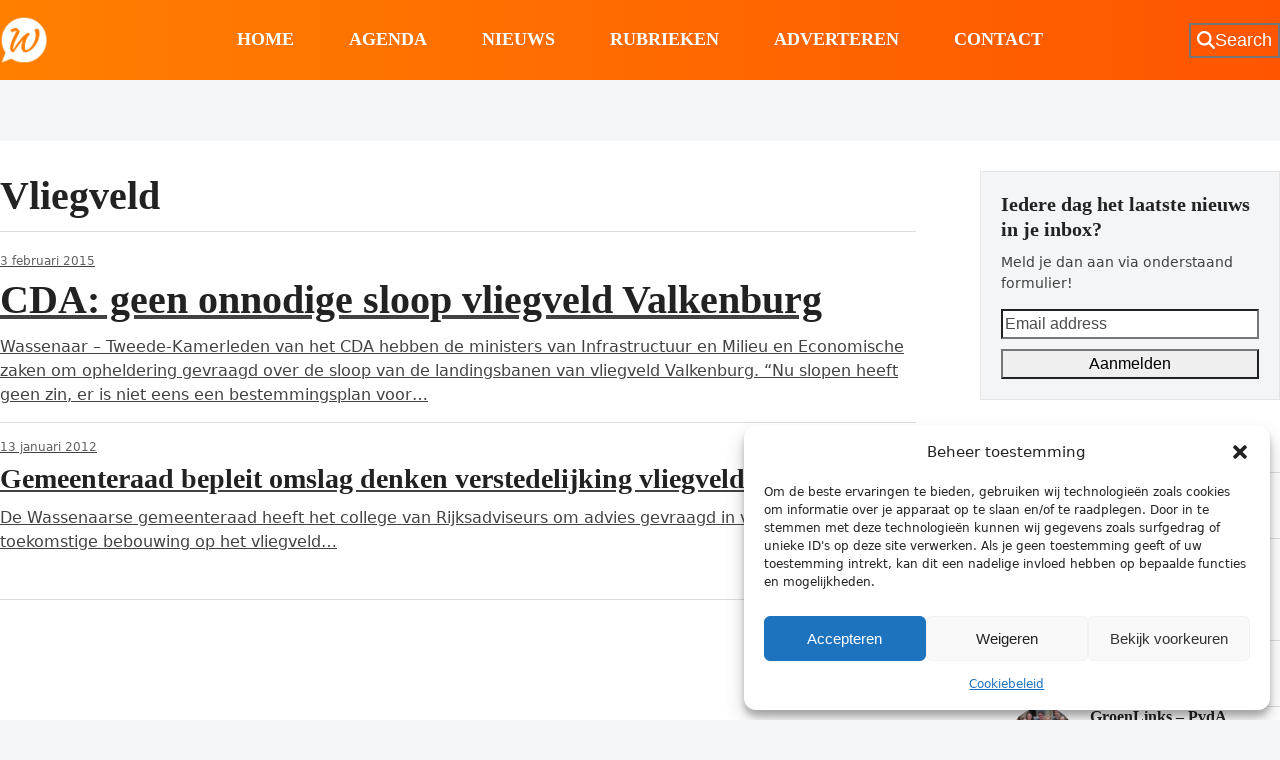

--- FILE ---
content_type: text/html; charset=UTF-8
request_url: https://wassenaarders.nl/tag/vliegveld/
body_size: 19975
content:
<!DOCTYPE html>
<html lang="nl-NL" >
<head>
<meta charset="UTF-8">
<link rel="profile" href="http://gmpg.org/xfn/11">
<meta name='robots' content='index, follow, max-image-preview:large, max-snippet:-1, max-video-preview:-1' />
<meta name="viewport" content="width=device-width, initial-scale=1">
<!-- Jetpack Site Verification Tags -->
<meta name="google-site-verification" content="uw6LgX-2wCjsUIHUTkHCGmQ39ne3O33Rq0R5U98wz-M" />

	<!-- This site is optimized with the Yoast SEO plugin v26.8 - https://yoast.com/product/yoast-seo-wordpress/ -->
	<title>Vliegveld Archieven - Wassenaarders.nl</title>
	<link rel="canonical" href="https://wassenaarders.nl/tag/vliegveld/" />
	<meta property="og:locale" content="nl_NL" />
	<meta property="og:type" content="article" />
	<meta property="og:title" content="Vliegveld Archieven - Wassenaarders.nl" />
	<meta property="og:url" content="https://wassenaarders.nl/tag/vliegveld/" />
	<meta property="og:site_name" content="Wassenaarders.nl" />
	<meta name="twitter:card" content="summary_large_image" />
	<meta name="twitter:site" content="@wassenaarders" />
	<script data-jetpack-boost="ignore" type="application/ld+json" class="yoast-schema-graph">{"@context":"https://schema.org","@graph":[{"@type":"CollectionPage","@id":"https://wassenaarders.nl/tag/vliegveld/","url":"https://wassenaarders.nl/tag/vliegveld/","name":"Vliegveld Archieven - Wassenaarders.nl","isPartOf":{"@id":"https://wassenaarders.nl/#website"},"breadcrumb":{"@id":"https://wassenaarders.nl/tag/vliegveld/#breadcrumb"},"inLanguage":"nl-NL"},{"@type":"BreadcrumbList","@id":"https://wassenaarders.nl/tag/vliegveld/#breadcrumb","itemListElement":[{"@type":"ListItem","position":1,"name":"Home","item":"https://wassenaarders.nl/"},{"@type":"ListItem","position":2,"name":"Vliegveld"}]},{"@type":"WebSite","@id":"https://wassenaarders.nl/#website","url":"https://wassenaarders.nl/","name":"Wassenaarders.nl","description":"Voor, door &amp; over Wassenaarders","publisher":{"@id":"https://wassenaarders.nl/#organization"},"potentialAction":[{"@type":"SearchAction","target":{"@type":"EntryPoint","urlTemplate":"https://wassenaarders.nl/?s={search_term_string}"},"query-input":{"@type":"PropertyValueSpecification","valueRequired":true,"valueName":"search_term_string"}}],"inLanguage":"nl-NL"},{"@type":"Organization","@id":"https://wassenaarders.nl/#organization","name":"Wassenaarders.nl","url":"https://wassenaarders.nl/","logo":{"@type":"ImageObject","inLanguage":"nl-NL","@id":"https://wassenaarders.nl/#/schema/logo/image/","url":"https://i0.wp.com/wassenaarders.nl/wp-content/uploads/2023/01/wassenaarders-logo.jpg?fit=2307%2C1298&ssl=1","contentUrl":"https://i0.wp.com/wassenaarders.nl/wp-content/uploads/2023/01/wassenaarders-logo.jpg?fit=2307%2C1298&ssl=1","width":2307,"height":1298,"caption":"Wassenaarders.nl"},"image":{"@id":"https://wassenaarders.nl/#/schema/logo/image/"},"sameAs":["https://www.facebook.com/wassenaarders","https://x.com/wassenaarders"]}]}</script>
	<!-- / Yoast SEO plugin. -->


<link rel='dns-prefetch' href='//stats.wp.com' />
<link rel='dns-prefetch' href='//fonts.googleapis.com' />
<link rel='preconnect' href='//i0.wp.com' />
<link rel='preconnect' href='//c0.wp.com' />
<link rel="alternate" type="application/rss+xml" title="Wassenaarders.nl &raquo; feed" href="https://wassenaarders.nl/feed/" />
<link rel="alternate" type="application/rss+xml" title="Wassenaarders.nl &raquo; reacties feed" href="https://wassenaarders.nl/comments/feed/" />
<link rel="alternate" type="application/rss+xml" title="Wassenaarders.nl &raquo; Vliegveld tag feed" href="https://wassenaarders.nl/tag/vliegveld/feed/" />
<!-- wassenaarders.nl is managing ads with Advanced Ads 2.0.16 – https://wpadvancedads.com/ -->
		<link rel='stylesheet' id='all-css-dbd9fab5d6cfa2422123558eaf0a0b8f' href='https://wassenaarders.nl/wp-content/boost-cache/static/a575f643dc.min.css' type='text/css' media='all' />
<link rel='stylesheet' id='only-screen-and-max-width959px-css-fb12f38a52907895055a566f34886f13' href='https://wassenaarders.nl/wp-content/boost-cache/static/0cfbd70fb7.min.css' type='text/css' media='only screen and (max-width:959px)' />
<link rel='stylesheet' id='only-screen-and-min-width960px-css-95d03623126b8d1d875671750f4c4e18' href='https://wassenaarders.nl/wp-content/boost-cache/static/a0e06a8bf3.min.css' type='text/css' media='only screen and (min-width:960px)' />
<style id='wp-img-auto-sizes-contain-inline-css'>
img:is([sizes=auto i],[sizes^="auto," i]){contain-intrinsic-size:3000px 1500px}
/*# sourceURL=wp-img-auto-sizes-contain-inline-css */
</style>
<style id='wp-block-library-inline-css'>
:root{--wp-block-synced-color:#7a00df;--wp-block-synced-color--rgb:122,0,223;--wp-bound-block-color:var(--wp-block-synced-color);--wp-editor-canvas-background:#ddd;--wp-admin-theme-color:#007cba;--wp-admin-theme-color--rgb:0,124,186;--wp-admin-theme-color-darker-10:#006ba1;--wp-admin-theme-color-darker-10--rgb:0,107,160.5;--wp-admin-theme-color-darker-20:#005a87;--wp-admin-theme-color-darker-20--rgb:0,90,135;--wp-admin-border-width-focus:2px}@media (min-resolution:192dpi){:root{--wp-admin-border-width-focus:1.5px}}.wp-element-button{cursor:pointer}:root .has-very-light-gray-background-color{background-color:#eee}:root .has-very-dark-gray-background-color{background-color:#313131}:root .has-very-light-gray-color{color:#eee}:root .has-very-dark-gray-color{color:#313131}:root .has-vivid-green-cyan-to-vivid-cyan-blue-gradient-background{background:linear-gradient(135deg,#00d084,#0693e3)}:root .has-purple-crush-gradient-background{background:linear-gradient(135deg,#34e2e4,#4721fb 50%,#ab1dfe)}:root .has-hazy-dawn-gradient-background{background:linear-gradient(135deg,#faaca8,#dad0ec)}:root .has-subdued-olive-gradient-background{background:linear-gradient(135deg,#fafae1,#67a671)}:root .has-atomic-cream-gradient-background{background:linear-gradient(135deg,#fdd79a,#004a59)}:root .has-nightshade-gradient-background{background:linear-gradient(135deg,#330968,#31cdcf)}:root .has-midnight-gradient-background{background:linear-gradient(135deg,#020381,#2874fc)}:root{--wp--preset--font-size--normal:16px;--wp--preset--font-size--huge:42px}.has-regular-font-size{font-size:1em}.has-larger-font-size{font-size:2.625em}.has-normal-font-size{font-size:var(--wp--preset--font-size--normal)}.has-huge-font-size{font-size:var(--wp--preset--font-size--huge)}.has-text-align-center{text-align:center}.has-text-align-left{text-align:left}.has-text-align-right{text-align:right}.has-fit-text{white-space:nowrap!important}#end-resizable-editor-section{display:none}.aligncenter{clear:both}.items-justified-left{justify-content:flex-start}.items-justified-center{justify-content:center}.items-justified-right{justify-content:flex-end}.items-justified-space-between{justify-content:space-between}.screen-reader-text{border:0;clip-path:inset(50%);height:1px;margin:-1px;overflow:hidden;padding:0;position:absolute;width:1px;word-wrap:normal!important}.screen-reader-text:focus{background-color:#ddd;clip-path:none;color:#444;display:block;font-size:1em;height:auto;left:5px;line-height:normal;padding:15px 23px 14px;text-decoration:none;top:5px;width:auto;z-index:100000}html :where(.has-border-color){border-style:solid}html :where([style*=border-top-color]){border-top-style:solid}html :where([style*=border-right-color]){border-right-style:solid}html :where([style*=border-bottom-color]){border-bottom-style:solid}html :where([style*=border-left-color]){border-left-style:solid}html :where([style*=border-width]){border-style:solid}html :where([style*=border-top-width]){border-top-style:solid}html :where([style*=border-right-width]){border-right-style:solid}html :where([style*=border-bottom-width]){border-bottom-style:solid}html :where([style*=border-left-width]){border-left-style:solid}html :where(img[class*=wp-image-]){height:auto;max-width:100%}:where(figure){margin:0 0 1em}html :where(.is-position-sticky){--wp-admin--admin-bar--position-offset:var(--wp-admin--admin-bar--height,0px)}@media screen and (max-width:600px){html :where(.is-position-sticky){--wp-admin--admin-bar--position-offset:0px}}

/*# sourceURL=wp-block-library-inline-css */
</style><style id='global-styles-inline-css'>
:root{--wp--preset--aspect-ratio--square: 1;--wp--preset--aspect-ratio--4-3: 4/3;--wp--preset--aspect-ratio--3-4: 3/4;--wp--preset--aspect-ratio--3-2: 3/2;--wp--preset--aspect-ratio--2-3: 2/3;--wp--preset--aspect-ratio--16-9: 16/9;--wp--preset--aspect-ratio--9-16: 9/16;--wp--preset--color--black: #000000;--wp--preset--color--cyan-bluish-gray: #abb8c3;--wp--preset--color--white: #ffffff;--wp--preset--color--pale-pink: #f78da7;--wp--preset--color--vivid-red: #cf2e2e;--wp--preset--color--luminous-vivid-orange: #ff6900;--wp--preset--color--luminous-vivid-amber: #fcb900;--wp--preset--color--light-green-cyan: #7bdcb5;--wp--preset--color--vivid-green-cyan: #00d084;--wp--preset--color--pale-cyan-blue: #8ed1fc;--wp--preset--color--vivid-cyan-blue: #0693e3;--wp--preset--color--vivid-purple: #9b51e0;--wp--preset--color--accent: var(--wpex-accent);--wp--preset--color--on-accent: var(--wpex-on-accent);--wp--preset--color--accent-alt: var(--wpex-accent-alt);--wp--preset--color--on-accent-alt: var(--wpex-on-accent-alt);--wp--preset--color--palette-17398: var(--wpex-palette-17398-color);--wp--preset--gradient--vivid-cyan-blue-to-vivid-purple: linear-gradient(135deg,rgb(6,147,227) 0%,rgb(155,81,224) 100%);--wp--preset--gradient--light-green-cyan-to-vivid-green-cyan: linear-gradient(135deg,rgb(122,220,180) 0%,rgb(0,208,130) 100%);--wp--preset--gradient--luminous-vivid-amber-to-luminous-vivid-orange: linear-gradient(135deg,rgb(252,185,0) 0%,rgb(255,105,0) 100%);--wp--preset--gradient--luminous-vivid-orange-to-vivid-red: linear-gradient(135deg,rgb(255,105,0) 0%,rgb(207,46,46) 100%);--wp--preset--gradient--very-light-gray-to-cyan-bluish-gray: linear-gradient(135deg,rgb(238,238,238) 0%,rgb(169,184,195) 100%);--wp--preset--gradient--cool-to-warm-spectrum: linear-gradient(135deg,rgb(74,234,220) 0%,rgb(151,120,209) 20%,rgb(207,42,186) 40%,rgb(238,44,130) 60%,rgb(251,105,98) 80%,rgb(254,248,76) 100%);--wp--preset--gradient--blush-light-purple: linear-gradient(135deg,rgb(255,206,236) 0%,rgb(152,150,240) 100%);--wp--preset--gradient--blush-bordeaux: linear-gradient(135deg,rgb(254,205,165) 0%,rgb(254,45,45) 50%,rgb(107,0,62) 100%);--wp--preset--gradient--luminous-dusk: linear-gradient(135deg,rgb(255,203,112) 0%,rgb(199,81,192) 50%,rgb(65,88,208) 100%);--wp--preset--gradient--pale-ocean: linear-gradient(135deg,rgb(255,245,203) 0%,rgb(182,227,212) 50%,rgb(51,167,181) 100%);--wp--preset--gradient--electric-grass: linear-gradient(135deg,rgb(202,248,128) 0%,rgb(113,206,126) 100%);--wp--preset--gradient--midnight: linear-gradient(135deg,rgb(2,3,129) 0%,rgb(40,116,252) 100%);--wp--preset--font-size--small: 13px;--wp--preset--font-size--medium: 20px;--wp--preset--font-size--large: 36px;--wp--preset--font-size--x-large: 42px;--wp--preset--font-size--xs: var(--wpex-text-xs);--wp--preset--font-size--sm: var(--wpex-text-sm);--wp--preset--font-size--base: var(--wpex-text-base);--wp--preset--font-size--lg: var(--wpex-text-lg);--wp--preset--font-size--xl: var(--wpex-text-xl);--wp--preset--font-size--2-xl: var(--wpex-text-2xl);--wp--preset--font-size--3-xl: var(--wpex-text-3xl);--wp--preset--font-size--4-xl: var(--wpex-text-4xl);--wp--preset--font-size--5-xl: var(--wpex-text-5xl);--wp--preset--font-size--6-xl: var(--wpex-text-6xl);--wp--preset--font-size--7-xl: var(--wpex-text-7xl);--wp--preset--font-family--system-sans-serif: -apple-system, BlinkMacSystemFont, 'Segoe UI', Roboto, Oxygen-Sans, Ubuntu, Cantarell, 'Helvetica Neue', sans-serif;--wp--preset--font-family--system-serif: Iowan Old Style, Apple Garamond, Baskerville, Times New Roman, Droid Serif, Times, Source Serif Pro, serif, Apple Color Emoji, Segoe UI Emoji, Segoe UI Symbol;--wp--preset--spacing--20: 0.44rem;--wp--preset--spacing--30: 0.67rem;--wp--preset--spacing--40: 1rem;--wp--preset--spacing--50: 1.5rem;--wp--preset--spacing--60: 2.25rem;--wp--preset--spacing--70: 3.38rem;--wp--preset--spacing--80: 5.06rem;--wp--preset--shadow--natural: 6px 6px 9px rgba(0, 0, 0, 0.2);--wp--preset--shadow--deep: 12px 12px 50px rgba(0, 0, 0, 0.4);--wp--preset--shadow--sharp: 6px 6px 0px rgba(0, 0, 0, 0.2);--wp--preset--shadow--outlined: 6px 6px 0px -3px rgb(255, 255, 255), 6px 6px rgb(0, 0, 0);--wp--preset--shadow--crisp: 6px 6px 0px rgb(0, 0, 0);}:root { --wp--style--global--content-size: 840px;--wp--style--global--wide-size: 1200px; }:where(body) { margin: 0; }.wp-site-blocks > .alignleft { float: left; margin-right: 2em; }.wp-site-blocks > .alignright { float: right; margin-left: 2em; }.wp-site-blocks > .aligncenter { justify-content: center; margin-left: auto; margin-right: auto; }:where(.wp-site-blocks) > * { margin-block-start: 24px; margin-block-end: 0; }:where(.wp-site-blocks) > :first-child { margin-block-start: 0; }:where(.wp-site-blocks) > :last-child { margin-block-end: 0; }:root { --wp--style--block-gap: 24px; }:root :where(.is-layout-flow) > :first-child{margin-block-start: 0;}:root :where(.is-layout-flow) > :last-child{margin-block-end: 0;}:root :where(.is-layout-flow) > *{margin-block-start: 24px;margin-block-end: 0;}:root :where(.is-layout-constrained) > :first-child{margin-block-start: 0;}:root :where(.is-layout-constrained) > :last-child{margin-block-end: 0;}:root :where(.is-layout-constrained) > *{margin-block-start: 24px;margin-block-end: 0;}:root :where(.is-layout-flex){gap: 24px;}:root :where(.is-layout-grid){gap: 24px;}.is-layout-flow > .alignleft{float: left;margin-inline-start: 0;margin-inline-end: 2em;}.is-layout-flow > .alignright{float: right;margin-inline-start: 2em;margin-inline-end: 0;}.is-layout-flow > .aligncenter{margin-left: auto !important;margin-right: auto !important;}.is-layout-constrained > .alignleft{float: left;margin-inline-start: 0;margin-inline-end: 2em;}.is-layout-constrained > .alignright{float: right;margin-inline-start: 2em;margin-inline-end: 0;}.is-layout-constrained > .aligncenter{margin-left: auto !important;margin-right: auto !important;}.is-layout-constrained > :where(:not(.alignleft):not(.alignright):not(.alignfull)){max-width: var(--wp--style--global--content-size);margin-left: auto !important;margin-right: auto !important;}.is-layout-constrained > .alignwide{max-width: var(--wp--style--global--wide-size);}body .is-layout-flex{display: flex;}.is-layout-flex{flex-wrap: wrap;align-items: center;}.is-layout-flex > :is(*, div){margin: 0;}body .is-layout-grid{display: grid;}.is-layout-grid > :is(*, div){margin: 0;}body{padding-top: 0px;padding-right: 0px;padding-bottom: 0px;padding-left: 0px;}a:where(:not(.wp-element-button)){text-decoration: underline;}:root :where(.wp-element-button, .wp-block-button__link){background-color: #32373c;border-width: 0;color: #fff;font-family: inherit;font-size: inherit;font-style: inherit;font-weight: inherit;letter-spacing: inherit;line-height: inherit;padding-top: calc(0.667em + 2px);padding-right: calc(1.333em + 2px);padding-bottom: calc(0.667em + 2px);padding-left: calc(1.333em + 2px);text-decoration: none;text-transform: inherit;}.has-black-color{color: var(--wp--preset--color--black) !important;}.has-cyan-bluish-gray-color{color: var(--wp--preset--color--cyan-bluish-gray) !important;}.has-white-color{color: var(--wp--preset--color--white) !important;}.has-pale-pink-color{color: var(--wp--preset--color--pale-pink) !important;}.has-vivid-red-color{color: var(--wp--preset--color--vivid-red) !important;}.has-luminous-vivid-orange-color{color: var(--wp--preset--color--luminous-vivid-orange) !important;}.has-luminous-vivid-amber-color{color: var(--wp--preset--color--luminous-vivid-amber) !important;}.has-light-green-cyan-color{color: var(--wp--preset--color--light-green-cyan) !important;}.has-vivid-green-cyan-color{color: var(--wp--preset--color--vivid-green-cyan) !important;}.has-pale-cyan-blue-color{color: var(--wp--preset--color--pale-cyan-blue) !important;}.has-vivid-cyan-blue-color{color: var(--wp--preset--color--vivid-cyan-blue) !important;}.has-vivid-purple-color{color: var(--wp--preset--color--vivid-purple) !important;}.has-accent-color{color: var(--wp--preset--color--accent) !important;}.has-on-accent-color{color: var(--wp--preset--color--on-accent) !important;}.has-accent-alt-color{color: var(--wp--preset--color--accent-alt) !important;}.has-on-accent-alt-color{color: var(--wp--preset--color--on-accent-alt) !important;}.has-palette-17398-color{color: var(--wp--preset--color--palette-17398) !important;}.has-black-background-color{background-color: var(--wp--preset--color--black) !important;}.has-cyan-bluish-gray-background-color{background-color: var(--wp--preset--color--cyan-bluish-gray) !important;}.has-white-background-color{background-color: var(--wp--preset--color--white) !important;}.has-pale-pink-background-color{background-color: var(--wp--preset--color--pale-pink) !important;}.has-vivid-red-background-color{background-color: var(--wp--preset--color--vivid-red) !important;}.has-luminous-vivid-orange-background-color{background-color: var(--wp--preset--color--luminous-vivid-orange) !important;}.has-luminous-vivid-amber-background-color{background-color: var(--wp--preset--color--luminous-vivid-amber) !important;}.has-light-green-cyan-background-color{background-color: var(--wp--preset--color--light-green-cyan) !important;}.has-vivid-green-cyan-background-color{background-color: var(--wp--preset--color--vivid-green-cyan) !important;}.has-pale-cyan-blue-background-color{background-color: var(--wp--preset--color--pale-cyan-blue) !important;}.has-vivid-cyan-blue-background-color{background-color: var(--wp--preset--color--vivid-cyan-blue) !important;}.has-vivid-purple-background-color{background-color: var(--wp--preset--color--vivid-purple) !important;}.has-accent-background-color{background-color: var(--wp--preset--color--accent) !important;}.has-on-accent-background-color{background-color: var(--wp--preset--color--on-accent) !important;}.has-accent-alt-background-color{background-color: var(--wp--preset--color--accent-alt) !important;}.has-on-accent-alt-background-color{background-color: var(--wp--preset--color--on-accent-alt) !important;}.has-palette-17398-background-color{background-color: var(--wp--preset--color--palette-17398) !important;}.has-black-border-color{border-color: var(--wp--preset--color--black) !important;}.has-cyan-bluish-gray-border-color{border-color: var(--wp--preset--color--cyan-bluish-gray) !important;}.has-white-border-color{border-color: var(--wp--preset--color--white) !important;}.has-pale-pink-border-color{border-color: var(--wp--preset--color--pale-pink) !important;}.has-vivid-red-border-color{border-color: var(--wp--preset--color--vivid-red) !important;}.has-luminous-vivid-orange-border-color{border-color: var(--wp--preset--color--luminous-vivid-orange) !important;}.has-luminous-vivid-amber-border-color{border-color: var(--wp--preset--color--luminous-vivid-amber) !important;}.has-light-green-cyan-border-color{border-color: var(--wp--preset--color--light-green-cyan) !important;}.has-vivid-green-cyan-border-color{border-color: var(--wp--preset--color--vivid-green-cyan) !important;}.has-pale-cyan-blue-border-color{border-color: var(--wp--preset--color--pale-cyan-blue) !important;}.has-vivid-cyan-blue-border-color{border-color: var(--wp--preset--color--vivid-cyan-blue) !important;}.has-vivid-purple-border-color{border-color: var(--wp--preset--color--vivid-purple) !important;}.has-accent-border-color{border-color: var(--wp--preset--color--accent) !important;}.has-on-accent-border-color{border-color: var(--wp--preset--color--on-accent) !important;}.has-accent-alt-border-color{border-color: var(--wp--preset--color--accent-alt) !important;}.has-on-accent-alt-border-color{border-color: var(--wp--preset--color--on-accent-alt) !important;}.has-palette-17398-border-color{border-color: var(--wp--preset--color--palette-17398) !important;}.has-vivid-cyan-blue-to-vivid-purple-gradient-background{background: var(--wp--preset--gradient--vivid-cyan-blue-to-vivid-purple) !important;}.has-light-green-cyan-to-vivid-green-cyan-gradient-background{background: var(--wp--preset--gradient--light-green-cyan-to-vivid-green-cyan) !important;}.has-luminous-vivid-amber-to-luminous-vivid-orange-gradient-background{background: var(--wp--preset--gradient--luminous-vivid-amber-to-luminous-vivid-orange) !important;}.has-luminous-vivid-orange-to-vivid-red-gradient-background{background: var(--wp--preset--gradient--luminous-vivid-orange-to-vivid-red) !important;}.has-very-light-gray-to-cyan-bluish-gray-gradient-background{background: var(--wp--preset--gradient--very-light-gray-to-cyan-bluish-gray) !important;}.has-cool-to-warm-spectrum-gradient-background{background: var(--wp--preset--gradient--cool-to-warm-spectrum) !important;}.has-blush-light-purple-gradient-background{background: var(--wp--preset--gradient--blush-light-purple) !important;}.has-blush-bordeaux-gradient-background{background: var(--wp--preset--gradient--blush-bordeaux) !important;}.has-luminous-dusk-gradient-background{background: var(--wp--preset--gradient--luminous-dusk) !important;}.has-pale-ocean-gradient-background{background: var(--wp--preset--gradient--pale-ocean) !important;}.has-electric-grass-gradient-background{background: var(--wp--preset--gradient--electric-grass) !important;}.has-midnight-gradient-background{background: var(--wp--preset--gradient--midnight) !important;}.has-small-font-size{font-size: var(--wp--preset--font-size--small) !important;}.has-medium-font-size{font-size: var(--wp--preset--font-size--medium) !important;}.has-large-font-size{font-size: var(--wp--preset--font-size--large) !important;}.has-x-large-font-size{font-size: var(--wp--preset--font-size--x-large) !important;}.has-xs-font-size{font-size: var(--wp--preset--font-size--xs) !important;}.has-sm-font-size{font-size: var(--wp--preset--font-size--sm) !important;}.has-base-font-size{font-size: var(--wp--preset--font-size--base) !important;}.has-lg-font-size{font-size: var(--wp--preset--font-size--lg) !important;}.has-xl-font-size{font-size: var(--wp--preset--font-size--xl) !important;}.has-2-xl-font-size{font-size: var(--wp--preset--font-size--2-xl) !important;}.has-3-xl-font-size{font-size: var(--wp--preset--font-size--3-xl) !important;}.has-4-xl-font-size{font-size: var(--wp--preset--font-size--4-xl) !important;}.has-5-xl-font-size{font-size: var(--wp--preset--font-size--5-xl) !important;}.has-6-xl-font-size{font-size: var(--wp--preset--font-size--6-xl) !important;}.has-7-xl-font-size{font-size: var(--wp--preset--font-size--7-xl) !important;}.has-system-sans-serif-font-family{font-family: var(--wp--preset--font-family--system-sans-serif) !important;}.has-system-serif-font-family{font-family: var(--wp--preset--font-family--system-serif) !important;}
/*# sourceURL=global-styles-inline-css */
</style>

<link data-service="google-fonts" data-category="marketing" rel='stylesheet' id='wpex-google-font-roboto-condensed-css' data-href='https://fonts.googleapis.com/css2?family=Roboto+Condensed:ital,wght@0,100;0,200;0,300;0,400;0,500;0,600;0,700;0,800;0,900;1,100;1,200;1,300;1,400;1,500;1,600;1,700;1,800;1,900&#038;display=swap&#038;subset=latin' media='all' />





<link rel="https://api.w.org/" href="https://wassenaarders.nl/wp-json/" /><link rel="alternate" title="JSON" type="application/json" href="https://wassenaarders.nl/wp-json/wp/v2/tags/11999" /><link rel="EditURI" type="application/rsd+xml" title="RSD" href="https://wassenaarders.nl/xmlrpc.php?rsd" />
<meta name="generator" content="WordPress 6.9" />
	<style>img#wpstats{display:none}</style>
					<style>.cmplz-hidden {
					display: none !important;
				}</style><!-- Analytics by WP Statistics - https://wp-statistics.com -->
<noscript><style>body:not(.content-full-screen) .wpex-vc-row-stretched[data-vc-full-width-init="false"]{visibility:visible;}</style></noscript><link rel="icon" href="https://i0.wp.com/wassenaarders.nl/wp-content/uploads/2023/05/cropped-logoWassenaarders.png?fit=32%2C32&#038;ssl=1" sizes="32x32" />
<link rel="icon" href="https://i0.wp.com/wassenaarders.nl/wp-content/uploads/2023/05/cropped-logoWassenaarders.png?fit=192%2C192&#038;ssl=1" sizes="192x192" />
<link rel="apple-touch-icon" href="https://i0.wp.com/wassenaarders.nl/wp-content/uploads/2023/05/cropped-logoWassenaarders.png?fit=180%2C180&#038;ssl=1" />
<meta name="msapplication-TileImage" content="https://i0.wp.com/wassenaarders.nl/wp-content/uploads/2023/05/cropped-logoWassenaarders.png?fit=270%2C270&#038;ssl=1" />
		<style id="wp-custom-css">
			/* Tweak menu borders */#site-navigation-wrap{border-top-width:3px;border-top-color:#000;}/* Change bold css var */:root{--wpex-bold:700;}/* Stretch post featured image */.vcex-post-media img{width:100%;}/* Remove underlines */a.theme-txt-link{text-decoration:none;}#comments .comment-reply-link{font-size:.85em;border:1px solid var(--wpex-border-main);padding:2px 5px;}/* Hide page header on search page (note new option will be added in v5.4.5) */.search .page-header{display:none;}.search:not(.has-overlay-header):not(.no-header-margin) #content-wrap{padding-top:40px;}.search .navbar-style-three{border-bottom-width:var(--wpex-main-nav-border-width,1px);}#site-header{background:rgba(0,0,0,0) linear-gradient(to right,#ff7f00 0%,#ff5500 100%) repeat scroll 0 0;}.overlay-category-tag{text-transform:none;padding-left:10px;position:absolute;padding-top:10px;}.overlay-category-tag .wpex-bg-black,.wpex-hover-bg-black:hover{background:rgba(0,0,0,0) linear-gradient(to right,#ff7f00 0%,#ff5500 100%) repeat scroll 0 0;}.my-thumbnail-caption{font-style:italic;color:#c4c4c4;}		</style>
		<noscript><style> .wpb_animate_when_almost_visible { opacity: 1; }</style></noscript><style data-type="wpex-css" id="wpex-css">/*COLOR PALETTE*/:root{--wpex-palette-17398-color:#dceaec;}.has-palette-17398-background-color,.wp-block-button__link.has-palette-17398-background-color{background-color:var(--wpex-palette-17398-color);}.has-palette-17398-border-color,.wp-block-button__link.has-palette-17398-border-color{border-color:var(--wpex-palette-17398-color);}.has-palette-17398-color,.wp-block-button__link.has-palette-17398-color{color:var(--wpex-palette-17398-color);}/*TYPOGRAPHY*/:root{--wpex-heading-font-family:'Roboto Condensed';--wpex-heading-font-weight:700;}#site-logo .site-logo-text{font-family:'Roboto Condensed';font-weight:700;letter-spacing:5px;text-transform:uppercase;}:root{--wpex-btn-font-weight:600;--wpex-btn-text-transform:uppercase;}.header-aside-content{font-family:'Roboto Condensed';font-weight:700;font-size:18px;text-transform:uppercase;}.main-navigation-ul .link-inner{font-family:'Roboto Condensed';font-weight:700;font-size:18px;text-transform:uppercase;}.wpex-mobile-menu,#sidr-main{font-family:'Roboto Condensed';font-weight:700;font-size:18px;}blockquote{font-family:Georgia,serif;font-style:italic;font-size:1em;line-height:1.5;}.sidebar-box .widget-title{font-weight:700;font-size:18px;text-transform:uppercase;}/*SITE BACKGROUND*/body{background-image:url(https://i0.wp.com/wassenaarders.nl/wp-content/uploads/2023/01/iStock-1222015426.webp?fit=2307%2C1300&#038;ssl=1)!important;background-size:cover;background-position:center center;background-attachment:fixed;background-repeat:no-repeat;}/*ADVANCED STYLING CSS*/blockquote{border-width:0;border-inline-start-width:3px;border-color:var(--wpex-accent);border-style:solid;padding-inline-start:25px;}blockquote::before{display:none;}:root{--wpex-bold:700;}.mobile-toggle-nav-ul >li:first-child >span >a{border-block-start:0;}/*CUSTOMIZER STYLING*/:root{--wpex-bg-color:#f4f5f6;--wpex-accent:#ff8300;--wpex-accent-alt:#ff8300;--wpex-on-accent:#ffffff;--wpex-on-accent-alt:#ffffff;--wpex-border-main:#dddddd;--wpex-surface-2:#f4f5f6;--wpex-surface-3:#e5e5e5;--wpex-link-decoration-line:underline;--wpex-input-padding:12px;--wpex-input-border-color:#dddddd;--wpex-focus-input-border-color:#dddddd;--wpex-focus-input-color:#222222;--wpex-focus-input-border-color:#aaaaaa;--wpex-pagination-gutter:5px;--wpex-pagination-link-padding:6px 10px;--wpex-pagination-border-radius:0px;--wpex-active-pagination-link-color:#ffffff;--wpex-active-pagination-link-bg:#f72210;--wpex-boxed-layout-padding:0px;--wpex-site-header-height:80px;--wpex-site-logo-color:#ffffff;--wpex-sidr-width:350px;--wpex-vc-column-inner-margin-bottom:35px;}.site-boxed{--wpex-bg-color:#f4f5f6;}blockquote{color:#555555;}.page-header.wpex-supports-mods{padding-block-start:2.5vmax;padding-block-end:2.5vmax;background-color:#ffffff;border-top-width:0px;border-bottom-width:0px;}.page-header{margin-block-end:0px;}#site-scroll-top{font-size:14px;background-color:#ffffff;color:#222222;}#site-scroll-top:hover{color:#f72210;}#toggle-bar-wrap{--wpex-surface-1:#000000;background:#000000;color:#ffffff;--wpex-text-2:#ffffff;--wpex-text-3:#ffffff;--wpex-text-4:#ffffff;--wpex-text-1:#ffffff;--wpex-heading-color:#ffffff;--wpex-heading-link-color:#ffffff;--wpex-link-color:#ffe400;--wpex-hover-link-color:#ffe400;--wpex-hover-heading-link-color:#ffe400;border-color:#000000!important;}#site-header{--wpex-site-header-color:#ffffff;--wpex-site-header-bg-color:#f72210;}#site-header-flex-aside{--wpex-link-color:#ffffff;--wpex-hover-link-color:#ffffff;--wpex-hover-link-color:#ffffff;}#site-navigation-wrap{--wpex-main-nav-gutter:55px;--wpex-main-nav-link-padding-x:0px;--wpex-main-nav-link-underline-transition-duration:0s;--wpex-main-nav-link-color:#ffffff;--wpex-hover-main-nav-link-color:#ffffff;--wpex-active-main-nav-link-color:#ffffff;}.navbar-style-seven,.navbar-style-eight,.navbar-style-nine,.navbar-style-ten{--wpex-main-nav-link-padding-y:0px;}#sidr-main{color:#000000;--wpex-link-color:#000000;--wpex-text-2:#000000;--wpex-hover-link-color:#000000;}.mobile-toggle-nav{background:var(--wpex-accent);color:#fefefe;--wpex-link-color:#fefefe;--wpex-hover-link-color:#ffffffb8;}.mobile-toggle-nav-ul,.mobile-toggle-nav-ul a{border-color:#ffffff52;}</style><link data-service="google-fonts" data-category="marketing" rel='stylesheet' id='wpex-google-font-open-sans-css' data-href='https://fonts.googleapis.com/css2?family=Open+Sans:ital,wght@0,100;0,200;0,300;0,400;0,500;0,600;0,700;0,800;0,900;1,100;1,200;1,300;1,400;1,500;1,600;1,700;1,800;1,900&#038;display=swap&#038;subset=latin' media='all' />
</head>

<body data-cmplz=1 class="archive tag tag-vliegveld tag-11999 wp-custom-logo wp-embed-responsive wp-theme-Total wpex-theme wpex-responsive no-composer site-boxed content-full-width header-has-fixed-height sidebar-widget-icons hasnt-overlay-header page-header-disabled wpex-antialiased has-mobile-menu wpex-mobile-toggle-menu-centered_logo has-pagination-gutter wpex-no-js wpb-js-composer js-comp-ver-8.7.2 vc_responsive aa-prefix-wasse- aa-disabled-bots">

	
<a href="#content" class="skip-to-content">Skip to content</a>
<!-- Begin TradeTracker SuperTag Code -->

<!-- End TradeTracker SuperTag Code -->
	
	<span data-ls_id="#site_top" tabindex="-1"></span>
	<div id="outer-wrap" class="wpex-overflow-clip">
		
		
		
		<div id="wrap" class="wpex-clr">

				<header id="site-header" class="header-seven header-fixed-height custom-bg dyn-styles wpex-print-hidden wpex-relative">
				<div id="site-header-inner" class="header-seven-inner container wpex-relative wpex-h-100 wpex-flex wpex-z-10"><div id="site-header-flex" class="wpex-flex wpex-justify-between wpex-items-center wpex-w-100">
<div id="site-logo" class="site-branding header-seven-logo wpex-flex wpex-items-center wpex-h-100">
	<div id="site-logo-inner" ><a id="site-logo-link" href="https://wassenaarders.nl/" rel="home" class="main-logo"><img src="https://wassenaarders.nl/wp-content/uploads/2025/07/logo-wassenaarders-retina.png" alt="Wassenaarders.nl" class="logo-img wpex-h-auto wpex-max-w-100 wpex-align-middle" width="111" height="111" data-no-retina data-skip-lazy fetchpriority="high"></a></div>

</div>

<div id="site-navigation-wrap" class="navbar-style-seven wpex-max-h-100 wpex-mr-auto has-menu-underline wpex-dropdowns-caret wpex-stretch-megamenus hide-at-mm-breakpoint wpex-print-hidden">
	<nav id="site-navigation" class="navigation main-navigation main-navigation-seven" aria-label="Main menu"><ul id="menu-main" class="main-navigation-ul dropdown-menu wpex-flex wpex-items-center wpex-dropdown-menu wpex-dropdown-menu--onhover"><li id="menu-item-17377" class="menu-item menu-item-type-post_type menu-item-object-page menu-item-17377"><a href="https://wassenaarders.nl/homepage/"><span class="link-inner">Home</span></a></li>
<li id="menu-item-64748" class="menu-item menu-item-type-taxonomy menu-item-object-category menu-item-64748"><a href="https://wassenaarders.nl/category/nieuws/events/"><span class="link-inner">Agenda</span></a></li>
<li id="menu-item-64747" class="menu-item menu-item-type-taxonomy menu-item-object-category menu-item-has-children menu-item-64747 dropdown"><a href="https://wassenaarders.nl/category/nieuws/"><span class="link-inner">Nieuws</span></a>
<ul class="sub-menu">
	<li id="menu-item-75634" class="menu-item menu-item-type-taxonomy menu-item-object-category menu-item-75634"><a href="https://wassenaarders.nl/category/112/"><span class="link-inner">112</span></a></li>
	<li id="menu-item-75642" class="menu-item menu-item-type-taxonomy menu-item-object-category menu-item-75642"><a href="https://wassenaarders.nl/category/tip-van-de-dag/"><span class="link-inner">Tip van de dag</span></a></li>
	<li id="menu-item-64750" class="menu-item menu-item-type-taxonomy menu-item-object-category menu-item-64750"><a href="https://wassenaarders.nl/category/nieuws/sport/"><span class="link-inner">Sport</span></a></li>
	<li id="menu-item-64751" class="menu-item menu-item-type-taxonomy menu-item-object-category menu-item-has-children menu-item-64751 dropdown"><a href="https://wassenaarders.nl/category/nieuws/politiek/"><span class="link-inner">Politiek <span class="nav-arrow second-level"><span class="nav-arrow__icon wpex-icon wpex-icon--xs wpex-icon--bidi" aria-hidden="true"><svg xmlns="http://www.w3.org/2000/svg" viewBox="0 0 320 512"><path d="M278.6 233.4c12.5 12.5 12.5 32.8 0 45.3l-160 160c-12.5 12.5-32.8 12.5-45.3 0s-12.5-32.8 0-45.3L210.7 256 73.4 118.6c-12.5-12.5-12.5-32.8 0-45.3s32.8-12.5 45.3 0l160 160z"/></svg></span></span></span></a>
	<ul class="sub-menu">
		<li id="menu-item-82424" class="menu-item menu-item-type-taxonomy menu-item-object-category menu-item-82424"><a href="https://wassenaarders.nl/category/nieuws/politiek/raadsfracties-aan-het-woord/"><span class="link-inner">Raadsfracties aan het woord</span></a></li>
	</ul>
</li>
	<li id="menu-item-64882" class="menu-item menu-item-type-taxonomy menu-item-object-category menu-item-64882"><a href="https://wassenaarders.nl/category/nieuws/nieuws-uit-de-regio-nieuws/"><span class="link-inner">Nieuws uit de regio</span></a></li>
</ul>
</li>
<li id="menu-item-64772" class="menu-item menu-item-type-taxonomy menu-item-object-category menu-item-has-children menu-item-64772 dropdown"><a href="https://wassenaarders.nl/category/nieuws/rubrieken/"><span class="link-inner">Rubrieken</span></a>
<ul class="sub-menu">
	<li id="menu-item-79523" class="menu-item menu-item-type-taxonomy menu-item-object-category menu-item-79523"><a href="https://wassenaarders.nl/category/jong-in-wassenaar/"><span class="link-inner">Jong in Wassenaar</span></a></li>
	<li id="menu-item-64883" class="menu-item menu-item-type-taxonomy menu-item-object-category menu-item-64883"><a href="https://wassenaarders.nl/category/wassenaar-international/"><span class="link-inner">Wassenaar international</span></a></li>
	<li id="menu-item-79521" class="menu-item menu-item-type-taxonomy menu-item-object-category menu-item-79521"><a href="https://wassenaarders.nl/category/55-in-wassenaar/"><span class="link-inner">55+ in Wassenaar</span></a></li>
	<li id="menu-item-75635" class="menu-item menu-item-type-taxonomy menu-item-object-category menu-item-75635"><a href="https://wassenaarders.nl/category/gemeenteberichten/"><span class="link-inner">Gemeenteberichten</span></a></li>
	<li id="menu-item-83387" class="menu-item menu-item-type-taxonomy menu-item-object-category menu-item-83387"><a href="https://wassenaarders.nl/category/medisch-nieuws/"><span class="link-inner">Medisch nieuws</span></a></li>
	<li id="menu-item-75633" class="menu-item menu-item-type-taxonomy menu-item-object-category menu-item-75633"><a href="https://wassenaarders.nl/category/nieuws/rubrieken/wassenaarders-aan-het-woord/"><span class="link-inner">Wassenaarders aan het woord</span></a></li>
	<li id="menu-item-75631" class="menu-item menu-item-type-taxonomy menu-item-object-category menu-item-has-children menu-item-75631 dropdown"><a href="https://wassenaarders.nl/category/vrijwilligerswerk-in-wassenaar/"><span class="link-inner">Vrijwilligerswerk in Wassenaar <span class="nav-arrow second-level"><span class="nav-arrow__icon wpex-icon wpex-icon--xs wpex-icon--bidi" aria-hidden="true"><svg xmlns="http://www.w3.org/2000/svg" viewBox="0 0 320 512"><path d="M278.6 233.4c12.5 12.5 12.5 32.8 0 45.3l-160 160c-12.5 12.5-32.8 12.5-45.3 0s-12.5-32.8 0-45.3L210.7 256 73.4 118.6c-12.5-12.5-12.5-32.8 0-45.3s32.8-12.5 45.3 0l160 160z"/></svg></span></span></span></a>
	<ul class="sub-menu">
		<li id="menu-item-77518" class="menu-item menu-item-type-taxonomy menu-item-object-category menu-item-77518"><a href="https://wassenaarders.nl/category/vereniging-in-de-spotlights/"><span class="link-inner">Vereniging in de spotlights</span></a></li>
	</ul>
</li>
	<li id="menu-item-64752" class="menu-item menu-item-type-taxonomy menu-item-object-category menu-item-64752"><a href="https://wassenaarders.nl/category/nieuws/kunst-cultuur/"><span class="link-inner">Kunst &amp; cultuur</span></a></li>
	<li id="menu-item-64753" class="menu-item menu-item-type-taxonomy menu-item-object-category menu-item-64753"><a href="https://wassenaarders.nl/category/nieuws/religie/"><span class="link-inner">Religie</span></a></li>
	<li id="menu-item-64749" class="menu-item menu-item-type-taxonomy menu-item-object-category menu-item-64749"><a href="https://wassenaarders.nl/category/nieuws/algemeen/"><span class="link-inner">Varia</span></a></li>
	<li id="menu-item-75629" class="menu-item menu-item-type-taxonomy menu-item-object-category menu-item-has-children menu-item-75629 dropdown"><a href="https://wassenaarders.nl/category/lokaal-verleden/"><span class="link-inner">Lokaal verleden <span class="nav-arrow second-level"><span class="nav-arrow__icon wpex-icon wpex-icon--xs wpex-icon--bidi" aria-hidden="true"><svg xmlns="http://www.w3.org/2000/svg" viewBox="0 0 320 512"><path d="M278.6 233.4c12.5 12.5 12.5 32.8 0 45.3l-160 160c-12.5 12.5-32.8 12.5-45.3 0s-12.5-32.8 0-45.3L210.7 256 73.4 118.6c-12.5-12.5-12.5-32.8 0-45.3s32.8-12.5 45.3 0l160 160z"/></svg></span></span></span></a>
	<ul class="sub-menu">
		<li id="menu-item-75637" class="menu-item menu-item-type-taxonomy menu-item-object-category menu-item-75637"><a href="https://wassenaarders.nl/category/tweede-wereldoorlog/"><span class="link-inner">Tweede Wereldoorlog</span></a></li>
		<li id="menu-item-82402" class="menu-item menu-item-type-taxonomy menu-item-object-category menu-item-82402"><a href="https://wassenaarders.nl/category/nieuws/rubrieken/brandweermuseum-wassenaar/"><span class="link-inner">Brandweermuseum Wassenaar</span></a></li>
	</ul>
</li>
	<li id="menu-item-75632" class="menu-item menu-item-type-taxonomy menu-item-object-category menu-item-75632"><a href="https://wassenaarders.nl/category/nieuws/rubrieken/ondernemen-in-wassenaar/"><span class="link-inner">Ondernemen in Wassenaar</span></a></li>
	<li id="menu-item-64773" class="menu-item menu-item-type-taxonomy menu-item-object-category menu-item-64773"><a href="https://wassenaarders.nl/category/vacatures/"><span class="link-inner">Vacatures</span></a></li>
	<li id="menu-item-79522" class="menu-item menu-item-type-taxonomy menu-item-object-category menu-item-79522"><a href="https://wassenaarders.nl/category/geldzaken/"><span class="link-inner">Geldzaken</span></a></li>
	<li id="menu-item-75623" class="menu-item menu-item-type-taxonomy menu-item-object-category menu-item-75623"><a href="https://wassenaarders.nl/category/vrije-tijd-in-wassenaar/"><span class="link-inner">Vrije tijd in Wassenaar</span></a></li>
</ul>
</li>
<li id="menu-item-64789" class="menu-item menu-item-type-post_type menu-item-object-page menu-item-64789"><a href="https://wassenaarders.nl/adverteren/"><span class="link-inner">Adverteren</span></a></li>
<li id="menu-item-64782" class="menu-item menu-item-type-post_type menu-item-object-page menu-item-has-children menu-item-64782 dropdown"><a href="https://wassenaarders.nl/contact/"><span class="link-inner">Contact</span></a>
<ul class="sub-menu">
	<li id="menu-item-75638" class="menu-item menu-item-type-taxonomy menu-item-object-category menu-item-75638"><a href="https://wassenaarders.nl/category/even-voorstellen/"><span class="link-inner">Even voorstellen</span></a></li>
</ul>
</li>
</ul></nav>
</div>

			<div id="site-header-flex-aside" class="wpex-flex wpex-items-center wpex-justify-end wpex-h-100 header-seven-aside"><div id="site-header-flex-aside-inner" class="header-aside-content header-aside-content--flex wpex-flex wpex-flex-wrap wpex-items-center"><span class="wpex-header-search-icon wpex-header-search-icon--style-default wpex-inline-flex wpex-items-center wpex-ml-20"><button type="button" class="wpex-header-search-icon__button wpex-open-modal wpex-unstyled-button wpex-inline-flex  wpex-flex wpex-items-center wpex-gap-10 wpex-leading-relaxed wpex-bg-transparent wpex-hover-bg-white wpex-text-white wpex-hover-text-black wpex-border-2 wpex-border-solid wpex-py-5 wpex-px-10" aria-expanded="false" aria-controls="wpex-search-modal"><span class="wpex-header-search-icon__icon wpex-inline-flex wpex-items-center"><span class="wpex-flex wpex-icon" aria-hidden="true"><svg xmlns="http://www.w3.org/2000/svg" viewBox="0 0 512 512"><path d="M416 208c0 45.9-14.9 88.3-40 122.7L502.6 457.4c12.5 12.5 12.5 32.8 0 45.3s-32.8 12.5-45.3 0L330.7 376c-34.4 25.2-76.8 40-122.7 40C93.1 416 0 322.9 0 208S93.1 0 208 0S416 93.1 416 208zM208 352a144 144 0 1 0 0-288 144 144 0 1 0 0 288z"/></svg></span></span><span class="wpex-header-search-icon__label wpex-hidden wpex-sm-inline">Search</span></button></span></div></div>
			
<div id="mobile-menu" class="wpex-mobile-menu-toggle show-at-mm-breakpoint wpex-flex wpex-items-center wpex-h-100">
	<div class="wpex-inline-flex wpex-items-center"><a href="#" class="mobile-menu-toggle" role="button" aria-expanded="false"><span class="mobile-menu-toggle__icon wpex-flex"><span class="wpex-hamburger-icon wpex-hamburger-icon--inactive wpex-hamburger-icon--animate" aria-hidden="true"><span></span></span></span><span class="screen-reader-text" data-open-text>Open mobile menu</span><span class="screen-reader-text" data-open-text>Close mobile menu</span></a></div>
</div>

</div></div>
			</header>

			
			<main id="main" class="site-main wpex-clr">

				
<div id="content-wrap"  class="container wpex-clr">

	
	<div id="primary" class="content-area wpex-clr">

		
		<div id="content" class="site-content wpex-clr">

			
			<div class="vc_row wpb_row vc_row-fluid wpex-relative wpex-vc_row-col-mb-0"><div class="wpb_column vc_column_container vc_col-sm-12"><div class="vc_column-inner"><div class="wpb_wrapper"><div class="wpex-template-shortcode"><style type="text/css" data-type="vc_shortcodes-custom-css">.vc_custom_1656732191955{margin-bottom: 30px !important;padding-top: 30px !important;padding-bottom: 30px !important;background-color: #f4f5f6 !important;}</style><div class="vc_row wpb_row vc_row-fluid vc_custom_1656732191955 wpex-relative wpex-vc_row-has-fill wpex-vc-row-boxed-layout-stretched wpex-vc_row-col-mb-0 wpex-vc_row-mx-0"><div class="wpb_column vc_column_container vc_col-sm-12"><div class="vc_column-inner"><div class="wpb_wrapper"></div></div></div></div>
</div></div></div></div></div><div class="vc_row wpb_row vc_row-fluid wpex-relative wpex-vc_row-has-sidebar wpex-vc_row-has-sidebar--right wpex-vc_row-col-mb-0"><div class="wpb_column vc_column_container vc_col-sm-8"><div class="vc_column-inner"><div class="wpb_wrapper"><style>.vcex-page-title.vcex_69705498cc936 .vcex-page-title__heading{font-size:2.5em;text-transform:capitalize;}</style><div class="vcex-page-title vcex-module vcex_69705498cc936"><h1 class="vcex-page-title__heading wpex-heading wpex-text-3xl"><span class="vcex-page-title__text">Vliegveld</span></h1></div><div class="vcex-module vcex-divider vcex-divider-solid vcex-divider-center wpex-mx-auto wpex-block wpex-h-0 wpex-border-b wpex-border-solid wpex-border-main" style="margin-block-start:10px;margin-block-end:20px;"></div><style>.wpex-post-cards.vcex_69705498cf2fc .wpex-post-cards-list{gap:30px;}.wpex-post-cards.vcex_69705498cf2fc .wpex-card-featured .wpex-card-title{font-size:var(--wpex-text-4xl);}</style><div class="wpex-post-cards wpex-post-cards-blog-list_18 wpex-post-cards-has-featured vcex_69705498cf2fc wpex-relative"><div class="wpex-post-cards-inner"><div class="wpex-post-cards-featured"><div class="wpex-card wpex-card-featured wpex-card-blog_18"><a href="https://wassenaarders.nl/2015/02/03/cda-geen-onnodige-sloop-vliegveld-valkenburg/" aria-label="CDA: geen onnodige sloop vliegveld Valkenburg" class="wpex-card-inner wpex-flex wpex-flex-col wpex-flex-grow wpex-no-underline wpex-inherit-color"><div class="wpex-card-date wpex-mb-5 wpex-text-3 wpex-text-xs">3 februari 2015</div><h2 class="wpex-card-title wpex-heading wpex-text-2xl">CDA: geen onnodige sloop vliegveld Valkenburg</h2><div class="wpex-card-excerpt wpex-last-mb-0 wpex-mt-10"><p>Wassenaar &#8211; Tweede-Kamerleden van het CDA hebben de ministers van Infrastructuur en Milieu en Economische zaken om opheldering gevraagd over de sloop van de landingsbanen van vliegveld Valkenburg. &#8220;Nu slopen heeft geen zin, er is niet eens een bestemmingsplan voor&hellip;</p>
</div></a></div></div><div class="wpex-post-cards-featured-card-divider wpex-divider wpex-divider-solid wpex-my-30"></div><div class="wpex-post-cards-loop wpex-post-cards-list wpex-grid wpex-grid-cols-1 wpex-gap-30"><div class="wpex-post-cards-entry post-45038 type-post cat-11887 cat-11885 post_tag-12000 post_tag-11998 post_tag-11999"><div class="wpex-card wpex-card-blog-list_18"><a href="https://wassenaarders.nl/2012/01/13/gemeenteraad-bepleit-omslag-denken-verstedelijking-vliegveld-valkenburg/" aria-label="Gemeenteraad bepleit omslag denken verstedelijking vliegveld Valkenburg" class="wpex-no-underline wpex-inherit-color"><div class="wpex-card-inner wpex-flex wpex-flex-col wpex-flex-grow wpex-sm-flex-row wpex-gap-20 wpex-sm-gap-35"><div class="wpex-card-details wpex-flex-grow wpex-last-mb-0"><div class="wpex-card-date wpex-mb-5 wpex-text-3 wpex-text-xs">13 januari 2012</div><h2 class="wpex-card-title wpex-heading wpex-text-2xl">Gemeenteraad bepleit omslag denken verstedelijking vliegveld Valkenburg</h2><div class="wpex-card-excerpt wpex-last-mb-0 wpex-mt-10"><p>De Wassenaarse gemeenteraad heeft het college van Rijksadviseurs om advies gevraagd in verband met de toekomstige bebouwing op het vliegveld&hellip;</p>
</div></div></div></a></div></div><div class="wpex-card-list-divider wpex-divider wpex-divider-solid wpex-my-0"></div></div></div></div></div></div></div><div class="wpb_column vc_column_container vc_col-sm-4"><div class="vc_column-inner"><div class="wpb_wrapper"><div  class="wpb_widgetised_column wpb_content_element">
		<div class="wpb_wrapper">
			
			<div id="wpex_mailchimp-1" class="sidebar-box widget widget_wpex_mailchimp wpex-mb-30 wpex-clr"><div class="wpex-newsletter-widget wpex-boxed wpex-text-left"> <div class="wpex-newsletter-widget-heading wpex-heading wpex-widget-heading wpex-text-lg wpex-mb-10">Iedere dag het laatste nieuws in je inbox?</div><div class="wpex-newsletter-widget-description wpex-text-sm wpex-mb-15 wpex-last-mb-0">Meld je dan aan via onderstaand formulier!</div><form action="https://wassenaarders.us4.list-manage.com/subscribe/post?u=cd222ffad9744f7125eba83a3&amp;id=c21e59683f&amp;v_id=13&amp;f_id=00d2c2e1f0" method="post"><label><span class="screen-reader-text">Email address</span><input type="email" name="EMAIL" placeholder="Email address" autocomplete="off" class="wpex-newsletter-widget-input wpex-rounded-0 wpex-w-100 wpex-mb-5 wpex-text-left" required></label><button type="submit" value="" name="subscribe" class="wpex-block wpex-w-100 wpex-mt-5 wpex-text-center wpex-rounded-0 theme-button">Aanmelden</button></form></div></div><div id="wpex_recent_posts_thumb-3" class="sidebar-box widget widget_wpex_recent_posts_thumb wpex-mb-30 wpex-clr"><div class='widget-title wpex-heading wpex-text-lg wpex-mb-20'>Laatste nieuws</div><ul class="wpex-widget-recent-posts style-default"><li class="wpex-widget-recent-posts-li wpex-py-15 wpex-border-b wpex-border-solid wpex-border-main wpex-border-t"><a href="https://wassenaarders.nl/2026/01/20/hartvoorwassenaar-solide-het-klopt/" class="wpex-flex wpex-items-center wpex-inherit-color-important wpex-no-underline"><div class="wpex-widget-recent-posts-thumbnail wpex-self-start wpex-flex-shrink-0 wpex-mr-15" style="width:65px"><img loading="lazy" class="wpex-align-middle wpex-rounded-full" decoding="async" src="https://i0.wp.com/wassenaarders.nl/wp-content/uploads/2023/01/HvWhartjesCropped-1.jpg?resize=150%2C150&#038;ssl=1" alt="" srcset="https://i0.wp.com/wassenaarders.nl/wp-content/uploads/2023/01/HvWhartjesCropped-1.jpg?resize=150%2C150&amp;ssl=1 150w, https://i0.wp.com/wassenaarders.nl/wp-content/uploads/2023/01/HvWhartjesCropped-1.jpg?w=300&amp;ssl=1 300w, https://i0.wp.com/wassenaarders.nl/wp-content/uploads/2023/01/HvWhartjesCropped-1.jpg?zoom=3&amp;resize=150%2C150&amp;ssl=1 450w, https://wassenaarders.nl/wp-content/uploads/2023/01/HvWhartjesCropped-1-150x150@2x.jpg 2x" width="150" height="150"></div><div class="wpex-widget-recent-posts-details wpex-flex-grow"><div class="wpex-widget-recent-posts-title wpex-heading wpex-widget-heading">HartvoorWassenaar: Solide.Het klopt</div><div class="wpex-widget-recent-posts-date wpex-text-sm wpex-text-3">20 januari 2026</div></div></a></li><li class="wpex-widget-recent-posts-li wpex-py-15 wpex-border-b wpex-border-solid wpex-border-main"><a href="https://wassenaarders.nl/2026/01/20/vooraankondiging-trio-kaaskop-bij-jazz-societeit-wassenaar-op-8-februari/" class="wpex-flex wpex-items-center wpex-inherit-color-important wpex-no-underline"><div class="wpex-widget-recent-posts-thumbnail wpex-self-start wpex-flex-shrink-0 wpex-mr-15" style="width:65px"><img loading="lazy" class="wpex-align-middle wpex-rounded-full" decoding="async" src="https://i0.wp.com/wassenaarders.nl/wp-content/uploads/2026/01/1768570926385blob_triokaaskop-Cropped.jpg?resize=150%2C150&#038;ssl=1" alt="" srcset="https://i0.wp.com/wassenaarders.nl/wp-content/uploads/2026/01/1768570926385blob_triokaaskop-Cropped.jpg?resize=150%2C150&amp;ssl=1 150w, https://i0.wp.com/wassenaarders.nl/wp-content/uploads/2026/01/1768570926385blob_triokaaskop-Cropped.jpg?w=300&amp;ssl=1 300w, https://i0.wp.com/wassenaarders.nl/wp-content/uploads/2026/01/1768570926385blob_triokaaskop-Cropped.jpg?zoom=3&amp;resize=150%2C150&amp;ssl=1 450w, https://wassenaarders.nl/wp-content/uploads/2026/01/1768570926385blob_triokaaskop-Cropped-150x150@2x.jpg 2x" width="150" height="150"></div><div class="wpex-widget-recent-posts-details wpex-flex-grow"><div class="wpex-widget-recent-posts-title wpex-heading wpex-widget-heading">Vooraankondiging: Trio KAASKOP bij Jazz Sociëteit Wassenaar op 8 februari</div><div class="wpex-widget-recent-posts-date wpex-text-sm wpex-text-3">20 januari 2026</div></div></a></li><li class="wpex-widget-recent-posts-li wpex-py-15 wpex-border-b wpex-border-solid wpex-border-main"><a href="https://wassenaarders.nl/2026/01/20/jonge-vrijwilligers-investeren-in-de-toekomst/" class="wpex-flex wpex-items-center wpex-inherit-color-important wpex-no-underline"><div class="wpex-widget-recent-posts-thumbnail wpex-self-start wpex-flex-shrink-0 wpex-mr-15" style="width:65px"><img loading="lazy" class="wpex-align-middle wpex-rounded-full" decoding="async" src="https://i0.wp.com/wassenaarders.nl/wp-content/uploads/2026/01/vrijwilligerswerk-2-scaled.jpg?resize=150%2C150&#038;ssl=1" alt="" srcset="https://i0.wp.com/wassenaarders.nl/wp-content/uploads/2026/01/vrijwilligerswerk-2-scaled.jpg?resize=150%2C150&amp;ssl=1 150w, https://i0.wp.com/wassenaarders.nl/wp-content/uploads/2026/01/vrijwilligerswerk-2-scaled.jpg?w=300&amp;ssl=1 300w, https://i0.wp.com/wassenaarders.nl/wp-content/uploads/2026/01/vrijwilligerswerk-2-scaled.jpg?zoom=3&amp;resize=150%2C150&amp;ssl=1 450w, https://wassenaarders.nl/wp-content/uploads/2026/01/vrijwilligerswerk-2-scaled-150x150@2x.jpg 2x" width="150" height="150"></div><div class="wpex-widget-recent-posts-details wpex-flex-grow"><div class="wpex-widget-recent-posts-title wpex-heading wpex-widget-heading">Jonge vrijwilligers: investeren in de toekomst</div><div class="wpex-widget-recent-posts-date wpex-text-sm wpex-text-3">20 januari 2026</div></div></a></li><li class="wpex-widget-recent-posts-li wpex-py-15 wpex-border-b wpex-border-solid wpex-border-main"><a href="https://wassenaarders.nl/2026/01/20/groenlinks-pvda-wassenaar-presenteert-kandidatenlijst/" class="wpex-flex wpex-items-center wpex-inherit-color-important wpex-no-underline"><div class="wpex-widget-recent-posts-thumbnail wpex-self-start wpex-flex-shrink-0 wpex-mr-15" style="width:65px"><img loading="lazy" class="wpex-align-middle wpex-rounded-full" decoding="async" src="https://i0.wp.com/wassenaarders.nl/wp-content/uploads/2026/01/HRMKF-GroenLinks-groepsfoto-37-zoom-Cropped.jpg?resize=150%2C150&#038;ssl=1" alt="" srcset="https://i0.wp.com/wassenaarders.nl/wp-content/uploads/2026/01/HRMKF-GroenLinks-groepsfoto-37-zoom-Cropped.jpg?resize=150%2C150&amp;ssl=1 150w, https://i0.wp.com/wassenaarders.nl/wp-content/uploads/2026/01/HRMKF-GroenLinks-groepsfoto-37-zoom-Cropped.jpg?w=300&amp;ssl=1 300w, https://i0.wp.com/wassenaarders.nl/wp-content/uploads/2026/01/HRMKF-GroenLinks-groepsfoto-37-zoom-Cropped.jpg?zoom=3&amp;resize=150%2C150&amp;ssl=1 450w, https://wassenaarders.nl/wp-content/uploads/2026/01/HRMKF-GroenLinks-groepsfoto-37-zoom-Cropped-150x150@2x.jpg 2x" width="150" height="150"></div><div class="wpex-widget-recent-posts-details wpex-flex-grow"><div class="wpex-widget-recent-posts-title wpex-heading wpex-widget-heading">GroenLinks &#8211; PvdA Wassenaar presenteert kandidatenlijst</div><div class="wpex-widget-recent-posts-date wpex-text-sm wpex-text-3">20 januari 2026</div></div></a></li><li class="wpex-widget-recent-posts-li wpex-py-15 wpex-border-b wpex-border-solid wpex-border-main"><a href="https://wassenaarders.nl/2026/01/20/thinking-like-sherlock-magisch-cabaret-in-warenar/" class="wpex-flex wpex-items-center wpex-inherit-color-important wpex-no-underline"><div class="wpex-widget-recent-posts-thumbnail wpex-self-start wpex-flex-shrink-0 wpex-mr-15" style="width:65px"><img loading="lazy" class="wpex-align-middle wpex-rounded-full" decoding="async" src="https://i0.wp.com/wassenaarders.nl/wp-content/uploads/2026/01/2526-Rob-en-Emiel-collage-Cropped.jpg?resize=150%2C150&#038;ssl=1" alt="" srcset="https://i0.wp.com/wassenaarders.nl/wp-content/uploads/2026/01/2526-Rob-en-Emiel-collage-Cropped.jpg?resize=150%2C150&amp;ssl=1 150w, https://i0.wp.com/wassenaarders.nl/wp-content/uploads/2026/01/2526-Rob-en-Emiel-collage-Cropped.jpg?w=300&amp;ssl=1 300w, https://i0.wp.com/wassenaarders.nl/wp-content/uploads/2026/01/2526-Rob-en-Emiel-collage-Cropped.jpg?zoom=3&amp;resize=150%2C150&amp;ssl=1 450w, https://wassenaarders.nl/wp-content/uploads/2026/01/2526-Rob-en-Emiel-collage-Cropped-150x150@2x.jpg 2x" width="150" height="150"></div><div class="wpex-widget-recent-posts-details wpex-flex-grow"><div class="wpex-widget-recent-posts-title wpex-heading wpex-widget-heading">Thinking like Sherlock – Magisch Cabaret in Warenar</div><div class="wpex-widget-recent-posts-date wpex-text-sm wpex-text-3">20 januari 2026</div></div></a></li></ul></div>
		</div>
	</div>
</div></div></div></div>

			
		</div>

	
	</div>

	
</div>


			
		</main>

		
		

	<footer id="footer-builder" class="footer-builder">
		<div class="footer-builder-content container entry wpex-clr">
			<style>.vc_custom_1656732627441{padding-top: 30px !important;padding-right: 20px !important;padding-bottom: 30px !important;padding-left: 20px !important;background-color: #f4f5f6 !important;}.vc_custom_1656558596788{padding-top: 40px !important;padding-bottom: 40px !important;}.vc_custom_1751610908364{padding-bottom: 25px !important;}.vc_custom_1656558651339{margin-bottom: 20px !important;}.vc_custom_1656558582780{border-top-width: 1px !important;border-bottom-width: 1px !important;padding-top: 10px !important;padding-bottom: 10px !important;border-top-color: #dddddd !important;border-top-style: solid !important;border-bottom-color: #dddddd !important;border-bottom-style: solid !important;}.vc_custom_1751414606655{margin-right: 10px !important;border-right-width: 1px !important;padding-right: 10px !important;border-right-style: solid !important;border-color: #d8d8d8 !important;}</style><div class="vc_row wpb_row vc_row-fluid vc_custom_1656732627441 vc_row-o-content-middle vc_row-flex wpex-relative wpex-vc_row-gap-60 wpex-vc_row-has-fill wpex-vc_row-col-mb-0 wpex-vc_row-mx-0"><div class="wpb_column vc_column_container vc_col-sm-12"><div class="vc_column-inner"><div class="wpb_wrapper"><div class="vcex-spacing wpex-w-100 wpex-clear" style="height:5px;"></div><style>.vcex-flex-container_69705499195ab{gap:5px;max-width:800px;}</style><div class="vcex-flex-container vcex-module wpex-flex wpex-gap-20 wpex-mx-auto wpex-flex-wrap vcex-flex-container--items_grow wpex-justify-start vcex-flex-container_69705499195ab"><div class="vcex-heading vcex-heading-plain vcex-module wpex-heading wpex-text-2xl vc_custom_1751610908364 wpex-m-0"><span class="vcex-heading-inner wpex-inline-block">Dagelijks het laatste nieuws in je e-mail?</span></div><div class="vcex-newsletter-form vcex-module wpex-flex wpex-max-w-100 vcex-fullwidth-mobile"><div class="vcex-newsletter-form-wrap wpex-flex-grow"><form action="https://wassenaarders.us4.list-manage.com/subscribe/post?u=cd222ffad9744f7125eba83a3&#038;id=c21e59683f&#038;v_id=13&#038;f_id=00d2c2e1f0" method="post" class="wpex-flex"><label class="vcex-newsletter-form-label wpex-text-current wpex-flex-grow"><span class="screen-reader-text">Vul hier je e-mailadres in</span><input class="vcex-newsletter-form-input" type="email" name="EMAIL" placeholder="Vul hier je e-mailadres in" autocomplete="off" required></label><button type="submit" value="" class="vcex-newsletter-form-button wpex-flex-shrink-0 theme-button">Sign Up</button></form></div></div></div></div></div></div></div><div class="vc_section vc_custom_1656558596788 wpex-relative wpex-vc-section-boxed-layout-stretched"><div class="vc_row wpb_row vc_row-fluid vc_custom_1656558651339 wpex-relative wpex-vc_row-col-mb-0"><div class="wpb_column vc_column_container vc_col-sm-12"><div class="vc_column-inner"><div class="wpb_wrapper"><style>.vcex-heading.vcex_697054991a89a{color:#666666;font-size:13px;font-family:'Open Sans', sans-serif;font-weight:400;}.vcex-social-links.vcex_697054991addf{font-size:18px;}.vcex-social-links.vcex_697054991addf .vcex-social-links__item{color:#777777;}.vcex-social-links.vcex_697054991addf .vcex-social-links__item:hover{color:#333333;}</style><div class="vcex-flex-container vcex-module wpex-flex wpex-gap-20 wpex-flex-wrap wpex-items-center wpex-justify-between vc_custom_1656558582780 vcex-flex-container_697054991a64b"><div class="vcex-heading vcex-heading-plain vcex-module wpex-heading wpex-text-2xl vcex_697054991a89a"><span class="vcex-heading-inner wpex-inline-block">© Wassenaarders.nl 2026</span></div><div class="vcex-social-links vcex-module wpex-flex wpex-flex-wrap wpex-social-btns vcex-social-btns wpex-items-center wpex-gap-0 wpex-last-mr-0 vcex_697054991addf"><a href="https://twitter.com/wassenaarders" class="vcex-social-links__item wpex-social-btn wpex-social-btn-no-style wpex-has-custom-color wpex-x-twitter" target="_blank" rel="noopener noreferrer"><span class="vcex-social-links__icon wpex-icon" aria-hidden="true"><svg xmlns="http://www.w3.org/2000/svg" viewBox="0 0 512 512"><path d="M389.2 48h70.6L305.6 224.2 487 464H345L233.7 318.6 106.5 464H35.8L200.7 275.5 26.8 48H172.4L272.9 180.9 389.2 48zM364.4 421.8h39.1L151.1 88h-42L364.4 421.8z"/></svg></span><span class="screen-reader-text">Twitter</span></a><a href="https://www.facebook.com/wassenaarders" class="vcex-social-links__item wpex-social-btn wpex-social-btn-no-style wpex-has-custom-color wpex-facebook" target="_blank" rel="noopener noreferrer"><span class="vcex-social-links__icon wpex-icon" aria-hidden="true"><svg xmlns="http://www.w3.org/2000/svg" viewBox="0 0 512 512"><path d="M512 256C512 114.6 397.4 0 256 0S0 114.6 0 256C0 376 82.7 476.8 194.2 504.5V334.2H141.4V256h52.8V222.3c0-87.1 39.4-127.5 125-127.5c16.2 0 44.2 3.2 55.7 6.4V172c-6-.6-16.5-1-29.6-1c-42 0-58.2 15.9-58.2 57.2V256h83.6l-14.4 78.2H287V510.1C413.8 494.8 512 386.9 512 256h0z"/></svg></span><span class="screen-reader-text">Facebook</span></a></div></div></div></div></div></div><div class="vc_row wpb_row vc_row-fluid wpex-relative wpex-vc_row-col-mb-0"><div class="wpb_column vc_column_container vc_col-sm-12"><div class="vc_column-inner"><div class="wpb_wrapper">
	<div class="wpb_raw_code wpb_raw_html wpb_content_element" >
		<div class="wpb_wrapper">
			<style>
.td-footer-links a { text-decoration: none !important; }
</style>
		</div>
	</div>
</div></div></div></div><div class="vc_row wpb_row vc_row-fluid wpex-relative hidden wpex-vc_row-col-mb-0"><div class="wpb_column vc_column_container vc_col-sm-12"><div class="vc_column-inner"><div class="wpb_wrapper"><div class="vcex-spacing wpex-w-100 wpex-clear" style="height:15px;"></div><figure class="vcex-image vcex-module wpex-text-center"><div class="vcex-image-inner wpex-relative wpex-inline-block"><a href="https://www.bluehost.com/track/sympleworkz/totaldemos" target="_blank" rel="sponsored noopener noreferrer"><img width="760" height="80" src="https://i0.wp.com/wassenaarders.nl/wp-content/uploads/2022/01/bluehost-760x80BW-1.png?fit=760%2C80&amp;ssl=1" class="vcex-image-img wpex-align-middle" alt="" loading="lazy" decoding="async" /></a></div></figure></div></div></div></div></div>
		</div>
	</footer>



	


	</div>

	
	
</div>


<a href="#top" id="site-scroll-top" class="wpex-z-popover wpex-flex wpex-items-center wpex-justify-center wpex-fixed wpex-rounded-full wpex-text-center wpex-box-content wpex-transition-all wpex-duration-200 wpex-bottom-0 wpex-right-0 wpex-mr-25 wpex-mb-25 wpex-no-underline wpex-print-hidden wpex-surface-2 wpex-text-4 wpex-hover-bg-accent wpex-invisible wpex-opacity-0"><span class="wpex-flex wpex-icon" aria-hidden="true"><svg xmlns="http://www.w3.org/2000/svg" viewBox="0 0 512 512"><path d="M233.4 105.4c12.5-12.5 32.8-12.5 45.3 0l192 192c12.5 12.5 12.5 32.8 0 45.3s-32.8 12.5-45.3 0L256 173.3 86.6 342.6c-12.5 12.5-32.8 12.5-45.3 0s-12.5-32.8 0-45.3l192-192z"/></svg></span><span class="screen-reader-text">Back To Top</span></a>


<nav class="mobile-toggle-nav wpex-mobile-menu mobile-toggle-nav--fullscreen wpex-surface-1 wpex-hidden wpex-text-2 wpex-togglep-absolute wpex-absolute wpex-top-100 wpex-left-0 wpex-w-100 wpex-z-dropdown" aria-label="Mobile menu" data-wpex-append-to="#site-header">
	<div class="mobile-toggle-nav-inner container wpex-overflow-y-auto wpex-hide-scrollbar wpex-overscroll-contain wpex-pb-20">
				<ul class="mobile-toggle-nav-ul wpex-h-auto wpex-leading-inherit wpex-list-none wpex-my-0 wpex-mx-auto"></ul>
					</div>
</nav>



<!-- Consent Management powered by Complianz | GDPR/CCPA Cookie Consent https://wordpress.org/plugins/complianz-gdpr -->
<div id="cmplz-cookiebanner-container"><div class="cmplz-cookiebanner cmplz-hidden banner-1 banner-a optin cmplz-bottom-right cmplz-categories-type-view-preferences" aria-modal="true" data-nosnippet="true" role="dialog" aria-live="polite" aria-labelledby="cmplz-header-1-optin" aria-describedby="cmplz-message-1-optin">
	<div class="cmplz-header">
		<div class="cmplz-logo"></div>
		<div class="cmplz-title" id="cmplz-header-1-optin">Beheer toestemming</div>
		<div class="cmplz-close" tabindex="0" role="button" aria-label="Dialoogvenster sluiten">
			<svg aria-hidden="true" focusable="false" data-prefix="fas" data-icon="times" class="svg-inline--fa fa-times fa-w-11" role="img" xmlns="http://www.w3.org/2000/svg" viewBox="0 0 352 512"><path fill="currentColor" d="M242.72 256l100.07-100.07c12.28-12.28 12.28-32.19 0-44.48l-22.24-22.24c-12.28-12.28-32.19-12.28-44.48 0L176 189.28 75.93 89.21c-12.28-12.28-32.19-12.28-44.48 0L9.21 111.45c-12.28 12.28-12.28 32.19 0 44.48L109.28 256 9.21 356.07c-12.28 12.28-12.28 32.19 0 44.48l22.24 22.24c12.28 12.28 32.2 12.28 44.48 0L176 322.72l100.07 100.07c12.28 12.28 32.2 12.28 44.48 0l22.24-22.24c12.28-12.28 12.28-32.19 0-44.48L242.72 256z"></path></svg>
		</div>
	</div>

	<div class="cmplz-divider cmplz-divider-header"></div>
	<div class="cmplz-body">
		<div class="cmplz-message" id="cmplz-message-1-optin">Om de beste ervaringen te bieden, gebruiken wij technologieën zoals cookies om informatie over je apparaat op te slaan en/of te raadplegen. Door in te stemmen met deze technologieën kunnen wij gegevens zoals surfgedrag of unieke ID's op deze site verwerken. Als je geen toestemming geeft of uw toestemming intrekt, kan dit een nadelige invloed hebben op bepaalde functies en mogelijkheden.</div>
		<!-- categories start -->
		<div class="cmplz-categories">
			<details class="cmplz-category cmplz-functional" >
				<summary>
						<span class="cmplz-category-header">
							<span class="cmplz-category-title">Functioneel</span>
							<span class='cmplz-always-active'>
								<span class="cmplz-banner-checkbox">
									<input type="checkbox"
										   id="cmplz-functional-optin"
										   data-category="cmplz_functional"
										   class="cmplz-consent-checkbox cmplz-functional"
										   size="40"
										   value="1"/>
									<label class="cmplz-label" for="cmplz-functional-optin"><span class="screen-reader-text">Functioneel</span></label>
								</span>
								Altijd actief							</span>
							<span class="cmplz-icon cmplz-open">
								<svg xmlns="http://www.w3.org/2000/svg" viewBox="0 0 448 512"  height="18" ><path d="M224 416c-8.188 0-16.38-3.125-22.62-9.375l-192-192c-12.5-12.5-12.5-32.75 0-45.25s32.75-12.5 45.25 0L224 338.8l169.4-169.4c12.5-12.5 32.75-12.5 45.25 0s12.5 32.75 0 45.25l-192 192C240.4 412.9 232.2 416 224 416z"/></svg>
							</span>
						</span>
				</summary>
				<div class="cmplz-description">
					<span class="cmplz-description-functional">De technische opslag of toegang is strikt noodzakelijk voor het legitieme doel het gebruik mogelijk te maken van een specifieke dienst waarom de abonnee of gebruiker uitdrukkelijk heeft gevraagd, of met als enig doel de uitvoering van de transmissie van een communicatie over een elektronisch communicatienetwerk.</span>
				</div>
			</details>

			<details class="cmplz-category cmplz-preferences" >
				<summary>
						<span class="cmplz-category-header">
							<span class="cmplz-category-title">Voorkeuren</span>
							<span class="cmplz-banner-checkbox">
								<input type="checkbox"
									   id="cmplz-preferences-optin"
									   data-category="cmplz_preferences"
									   class="cmplz-consent-checkbox cmplz-preferences"
									   size="40"
									   value="1"/>
								<label class="cmplz-label" for="cmplz-preferences-optin"><span class="screen-reader-text">Voorkeuren</span></label>
							</span>
							<span class="cmplz-icon cmplz-open">
								<svg xmlns="http://www.w3.org/2000/svg" viewBox="0 0 448 512"  height="18" ><path d="M224 416c-8.188 0-16.38-3.125-22.62-9.375l-192-192c-12.5-12.5-12.5-32.75 0-45.25s32.75-12.5 45.25 0L224 338.8l169.4-169.4c12.5-12.5 32.75-12.5 45.25 0s12.5 32.75 0 45.25l-192 192C240.4 412.9 232.2 416 224 416z"/></svg>
							</span>
						</span>
				</summary>
				<div class="cmplz-description">
					<span class="cmplz-description-preferences">De technische opslag of toegang is noodzakelijk voor het legitieme doel voorkeuren op te slaan die niet door de abonnee of gebruiker zijn aangevraagd.</span>
				</div>
			</details>

			<details class="cmplz-category cmplz-statistics" >
				<summary>
						<span class="cmplz-category-header">
							<span class="cmplz-category-title">Statistieken</span>
							<span class="cmplz-banner-checkbox">
								<input type="checkbox"
									   id="cmplz-statistics-optin"
									   data-category="cmplz_statistics"
									   class="cmplz-consent-checkbox cmplz-statistics"
									   size="40"
									   value="1"/>
								<label class="cmplz-label" for="cmplz-statistics-optin"><span class="screen-reader-text">Statistieken</span></label>
							</span>
							<span class="cmplz-icon cmplz-open">
								<svg xmlns="http://www.w3.org/2000/svg" viewBox="0 0 448 512"  height="18" ><path d="M224 416c-8.188 0-16.38-3.125-22.62-9.375l-192-192c-12.5-12.5-12.5-32.75 0-45.25s32.75-12.5 45.25 0L224 338.8l169.4-169.4c12.5-12.5 32.75-12.5 45.25 0s12.5 32.75 0 45.25l-192 192C240.4 412.9 232.2 416 224 416z"/></svg>
							</span>
						</span>
				</summary>
				<div class="cmplz-description">
					<span class="cmplz-description-statistics">De technische opslag of toegang die uitsluitend voor statistische doeleinden wordt gebruikt.</span>
					<span class="cmplz-description-statistics-anonymous">De technische opslag of toegang die uitsluitend wordt gebruikt voor anonieme statistische doeleinden. Zonder dagvaarding, vrijwillige naleving door je Internet Service Provider, of aanvullende gegevens van een derde partij, kan informatie die alleen voor dit doel wordt opgeslagen of opgehaald gewoonlijk niet worden gebruikt om je te identificeren.</span>
				</div>
			</details>
			<details class="cmplz-category cmplz-marketing" >
				<summary>
						<span class="cmplz-category-header">
							<span class="cmplz-category-title">Marketing</span>
							<span class="cmplz-banner-checkbox">
								<input type="checkbox"
									   id="cmplz-marketing-optin"
									   data-category="cmplz_marketing"
									   class="cmplz-consent-checkbox cmplz-marketing"
									   size="40"
									   value="1"/>
								<label class="cmplz-label" for="cmplz-marketing-optin"><span class="screen-reader-text">Marketing</span></label>
							</span>
							<span class="cmplz-icon cmplz-open">
								<svg xmlns="http://www.w3.org/2000/svg" viewBox="0 0 448 512"  height="18" ><path d="M224 416c-8.188 0-16.38-3.125-22.62-9.375l-192-192c-12.5-12.5-12.5-32.75 0-45.25s32.75-12.5 45.25 0L224 338.8l169.4-169.4c12.5-12.5 32.75-12.5 45.25 0s12.5 32.75 0 45.25l-192 192C240.4 412.9 232.2 416 224 416z"/></svg>
							</span>
						</span>
				</summary>
				<div class="cmplz-description">
					<span class="cmplz-description-marketing">De technische opslag of toegang is nodig om gebruikersprofielen op te stellen voor het verzenden van reclame, of om de gebruiker op een site of over verschillende sites te volgen voor soortgelijke marketingdoeleinden.</span>
				</div>
			</details>
		</div><!-- categories end -->
			</div>

	<div class="cmplz-links cmplz-information">
		<ul>
			<li><a class="cmplz-link cmplz-manage-options cookie-statement" href="#" data-relative_url="#cmplz-manage-consent-container">Beheer opties</a></li>
			<li><a class="cmplz-link cmplz-manage-third-parties cookie-statement" href="#" data-relative_url="#cmplz-cookies-overview">Beheer diensten</a></li>
			<li><a class="cmplz-link cmplz-manage-vendors tcf cookie-statement" href="#" data-relative_url="#cmplz-tcf-wrapper">Beheer {vendor_count} leveranciers</a></li>
			<li><a class="cmplz-link cmplz-external cmplz-read-more-purposes tcf" target="_blank" rel="noopener noreferrer nofollow" href="https://cookiedatabase.org/tcf/purposes/" aria-label="Lees meer over TCF-doelen op Cookie Database">Lees meer over deze doeleinden</a></li>
		</ul>
			</div>

	<div class="cmplz-divider cmplz-footer"></div>

	<div class="cmplz-buttons">
		<button class="cmplz-btn cmplz-accept">Accepteren</button>
		<button class="cmplz-btn cmplz-deny">Weigeren</button>
		<button class="cmplz-btn cmplz-view-preferences">Bekijk voorkeuren</button>
		<button class="cmplz-btn cmplz-save-preferences">Voorkeuren opslaan</button>
		<a class="cmplz-btn cmplz-manage-options tcf cookie-statement" href="#" data-relative_url="#cmplz-manage-consent-container">Bekijk voorkeuren</a>
			</div>

	
	<div class="cmplz-documents cmplz-links">
		<ul>
			<li><a class="cmplz-link cookie-statement" href="#" data-relative_url="">{title}</a></li>
			<li><a class="cmplz-link privacy-statement" href="#" data-relative_url="">{title}</a></li>
			<li><a class="cmplz-link impressum" href="#" data-relative_url="">{title}</a></li>
		</ul>
			</div>
</div>
</div>
					<div id="cmplz-manage-consent" data-nosnippet="true"><button class="cmplz-btn cmplz-hidden cmplz-manage-consent manage-consent-1">Beheer toestemming</button>

</div><template id="wpex-search-modal-result-template"><a href="{{permalink}}" class="wpex-search-modal-result wpex-text-current wpex-hover-text-current wpex-no-underline wpex-block wpex-py-20 wpex-px-30 wpex-border-0 wpex-border-b wpex-border-solid wpex-border-main wpex-text-1 wpex-transition-300"><div class="wpex-search-modal-result__type wpex-mb-10"><span class="wpex-inline-block wpex-surface-3 wpex-text-3 wpex-dark-mode-text-2 wpex-rounded-sm wpex-leading-none wpex-p-5 wpex-text-xs">{{tag}}</span></div><div class="wpex-search-modal-result__title wpex-heading wpex-mb-5">{{title}}</div><div class="wpex-search-modal-result__excerpt wpex-text-pretty wpex-last-mb-0">{{excerpt}}</div></a></template>			<dialog id="wpex-search-modal" class="wpex-modal wpex-bg-transparent">
				<div class="wpex-search-modal__inner wpex-modal__inner wpex-p-0 wpex-overflow-hidden ">
					
<form role="search" method="get" class="searchform searchform--modal wpex-flex wpex-flex-col wpex-sm-flex-row wpex-gap-15 wpex-surface-1 wpex-text-2 wpex-p-30 wpex-shadow" action="https://wassenaarders.nl/">
	<label for="wpex-search-modal-input" class="searchform-label screen-reader-text">Search</label>
	<input id="wpex-search-modal-input" type="search" class="searchform-input wpex-w-100" name="s" placeholder="Type and hit enter to search" required>
			<button type="submit" class="searchform-submit theme-button wpex-flex wpex-items-center wpex-justify-center wpex-gap-5 wpex-opacity-100" aria-label="Submit search"><span>Zoeken</span><span class="searchform-spinner wpex-hidden wpex-icon"><svg height="20" width="20" class="wpex-animate-spin wpex-opacity-5" xmlns="http://www.w3.org/2000/svg" viewBox="0 0 16 16" fill="currentColor"><path fill-rule="evenodd" d="M8 3a5 5 0 1 0 4.546 2.914.5.5 0 0 1 .908-.417A6 6 0 1 1 8 2z"/><path d="M8 4.466V.534a.25.25 0 0 1 .41-.192l2.36 1.966c.12.1.12.284 0 .384L8.41 4.658A.25.25 0 0 1 8 4.466"/></svg></span></button>
</form>
				</div>
			</dialog>
		








<!-- Statistics script Complianz GDPR/CCPA -->
						
<script id="wasse-ready">
			window.advanced_ads_ready=function(e,a){a=a||"complete";var d=function(e){return"interactive"===a?"loading"!==e:"complete"===e};d(document.readyState)?e():document.addEventListener("readystatechange",(function(a){d(a.target.readyState)&&e()}),{once:"interactive"===a})},window.advanced_ads_ready_queue=window.advanced_ads_ready_queue||[];		</script><script id="wpex-core-js-extra">
var wpex_theme_params = {"selectArrowIcon":"\u003Cspan class=\"wpex-select-arrow__icon wpex-icon--sm wpex-flex wpex-icon\" aria-hidden=\"true\"\u003E\u003Csvg viewBox=\"0 0 24 24\" xmlns=\"http://www.w3.org/2000/svg\"\u003E\u003Crect fill=\"none\" height=\"24\" width=\"24\"/\u003E\u003Cg transform=\"matrix(0, -1, 1, 0, -0.115, 23.885)\"\u003E\u003Cpolygon points=\"17.77,3.77 16,2 6,12 16,22 17.77,20.23 9.54,12\"/\u003E\u003C/g\u003E\u003C/svg\u003E\u003C/span\u003E","customSelects":".widget_categories form,.widget_archive select,.vcex-form-shortcode select","scrollToHash":"1","localScrollFindLinks":"1","localScrollHighlight":"1","localScrollUpdateHash":"1","scrollToHashTimeout":"500","localScrollTargets":"li.local-scroll a, a.local-scroll, .local-scroll-link, .local-scroll-link \u003E a,.sidr-class-local-scroll-link,li.sidr-class-local-scroll \u003E span \u003E a,li.sidr-class-local-scroll \u003E a","scrollToBehavior":"smooth"};
//# sourceURL=wpex-core-js-extra
</script><script type='text/javascript' src='https://wassenaarders.nl/wp-content/themes/Total/assets/js/frontend/core.min.js?m=1764069159'></script><script id="wpex-inline-js-after">
!function(){const e=document.querySelector("html"),t=()=>{const t=window.innerWidth-document.documentElement.clientWidth;t&&e.style.setProperty("--wpex-scrollbar-width",`${t}px`)};t(),window.addEventListener("resize",(()=>{t()}))}();
//# sourceURL=wpex-inline-js-after
</script><script id="wpex-mobile-menu-toggle-js-extra">
var wpex_mobile_menu_toggle_params = {"breakpoint":"959","i18n":{"openSubmenu":"Open submenu of %s","closeSubmenu":"Close submenu of %s"},"openSubmenuIcon":"\u003Cspan class=\"wpex-open-submenu__icon wpex-transition-transform wpex-duration-300 wpex-icon\" aria-hidden=\"true\"\u003E\u003Csvg xmlns=\"http://www.w3.org/2000/svg\" viewBox=\"0 0 448 512\"\u003E\u003Cpath d=\"M201.4 342.6c12.5 12.5 32.8 12.5 45.3 0l160-160c12.5-12.5 12.5-32.8 0-45.3s-32.8-12.5-45.3 0L224 274.7 86.6 137.4c-12.5-12.5-32.8-12.5-45.3 0s-12.5 32.8 0 45.3l160 160z\"/\u003E\u003C/svg\u003E\u003C/span\u003E"};
//# sourceURL=wpex-mobile-menu-toggle-js-extra
</script><script type='text/javascript' src='https://wassenaarders.nl/wp-content/themes/Total/assets/js/frontend/mobile-menu/toggle.min.js?m=1764069159'></script><script></script><script type="text/javascript">

    var _TradeTrackerTagOptions = {
        t: 'a',
        s: '442021',
        chk: 'ff3e7f0900f4797d8819cd9012deec1a',
        overrideOptions: {}
    };

    (function() {var tt = document.createElement('script'), s = document.getElementsByTagName('script')[0]; tt.setAttribute('type', 'text/javascript'); tt.setAttribute('src', (document.location.protocol == 'https:' ? 'https' : 'http') + '://tm.tradetracker.net/tag?t=' + _TradeTrackerTagOptions.t + '&amp;s=' + _TradeTrackerTagOptions.s + '&amp;chk=' + _TradeTrackerTagOptions.chk); s.parentNode.insertBefore(tt, s);})();
</script><script>(function(){var advanced_ads_ga_UID="G-KBK5DF2YJW",advanced_ads_ga_anonymIP=!!1;window.advanced_ads_check_adblocker=function(){var t=[],n=null;function e(t){var n=window.requestAnimationFrame||window.mozRequestAnimationFrame||window.webkitRequestAnimationFrame||function(t){return setTimeout(t,16)};n.call(window,t)}return e((function(){var a=document.createElement("div");a.innerHTML="&nbsp;",a.setAttribute("class","ad_unit ad-unit text-ad text_ad pub_300x250"),a.setAttribute("style","width: 1px !important; height: 1px !important; position: absolute !important; left: 0px !important; top: 0px !important; overflow: hidden !important;"),document.body.appendChild(a),e((function(){var e,o,i=null===(e=(o=window).getComputedStyle)||void 0===e?void 0:e.call(o,a),d=null==i?void 0:i.getPropertyValue("-moz-binding");n=i&&"none"===i.getPropertyValue("display")||"string"==typeof d&&-1!==d.indexOf("about:");for(var c=0,r=t.length;c<r;c++)t[c](n);t=[]}))})),function(e){"undefined"==typeof advanced_ads_adblocker_test&&(n=!0),null!==n?e(n):t.push(e)}}(),(()=>{function t(t){this.UID=t,this.analyticsObject="function"==typeof gtag;var n=this;return this.count=function(){gtag("event","AdBlock",{event_category:"Advanced Ads",event_label:"Yes",non_interaction:!0,send_to:n.UID})},function(){if(!n.analyticsObject){var e=document.createElement("script");e.src="https://www.googletagmanager.com/gtag/js?id="+t,e.async=!0,document.body.appendChild(e),window.dataLayer=window.dataLayer||[],window.gtag=function(){dataLayer.push(arguments)},n.analyticsObject=!0,gtag("js",new Date)}var a={send_page_view:!1,transport_type:"beacon"};window.advanced_ads_ga_anonymIP&&(a.anonymize_ip=!0),gtag("config",t,a)}(),this}advanced_ads_check_adblocker((function(n){n&&new t(advanced_ads_ga_UID).count()}))})();})();</script><script type="speculationrules">
{"prefetch":[{"source":"document","where":{"and":[{"href_matches":"/*"},{"not":{"href_matches":["/wp-*.php","/wp-admin/*","/wp-content/uploads/*","/wp-content/*","/wp-content/plugins/*","/wp-content/themes/Total/*","/*\\?(.+)"]}},{"not":{"selector_matches":"a[rel~=\"nofollow\"]"}},{"not":{"selector_matches":".no-prefetch, .no-prefetch a"}}]},"eagerness":"conservative"}]}
</script><script type="text/html" id="wpb-modifications"> window.wpbCustomElement = 1; </script><script id="disqus_count-js-extra">
var countVars = {"disqusShortname":"wassenaardersnl"};
//# sourceURL=disqus_count-js-extra
</script><script type='text/javascript' src='https://wassenaarders.nl/wp-content/boost-cache/static/1bc1c6a63e.min.js'></script><script id="wp-statistics-tracker-js-extra">
var WP_Statistics_Tracker_Object = {"requestUrl":"https://wassenaarders.nl","ajaxUrl":"https://wassenaarders.nl/wp-admin/admin-ajax.php","hitParams":{"wp_statistics_hit":1,"source_type":"post_tag","source_id":11999,"search_query":"","signature":"eb2e07c8c083fc4f808436f30b1b6383","action":"wp_statistics_hit_record"},"option":{"dntEnabled":"1","bypassAdBlockers":"1","consentIntegration":{"name":null,"status":[]},"isPreview":false,"userOnline":false,"trackAnonymously":false,"isWpConsentApiActive":false,"consentLevel":"disabled"},"isLegacyEventLoaded":"","customEventAjaxUrl":"https://wassenaarders.nl/wp-admin/admin-ajax.php?action=wp_statistics_custom_event&nonce=db651e8925","onlineParams":{"wp_statistics_hit":1,"source_type":"post_tag","source_id":11999,"search_query":"","signature":"eb2e07c8c083fc4f808436f30b1b6383","action":"wp_statistics_online_check"},"jsCheckTime":"60000"};
//# sourceURL=wp-statistics-tracker-js-extra
</script><script src="https://wassenaarders.nl/?62c599=f7fefa4bf9.js&amp;ver=14.16" id="wp-statistics-tracker-js"></script><script id="jetpack-stats-js-before">
_stq = window._stq || [];
_stq.push([ "view", {"v":"ext","blog":"213963143","post":"0","tz":"1","srv":"wassenaarders.nl","arch_tag":"vliegveld","arch_results":"2","j":"1:15.4"} ]);
_stq.push([ "clickTrackerInit", "213963143", "0" ]);
//# sourceURL=jetpack-stats-js-before
</script><script type="text/plain" data-service="jetpack-statistics" data-category="statistics" data-cmplz-src="https://stats.wp.com/e-202604.js" id="jetpack-stats-js" defer data-wp-strategy="defer"></script><script id="cmplz-cookiebanner-js-extra">
var complianz = {"prefix":"cmplz_","user_banner_id":"1","set_cookies":[],"block_ajax_content":"","banner_version":"18","version":"7.4.4.2","store_consent":"","do_not_track_enabled":"1","consenttype":"optin","region":"eu","geoip":"","dismiss_timeout":"","disable_cookiebanner":"","soft_cookiewall":"","dismiss_on_scroll":"","cookie_expiry":"365","url":"https://wassenaarders.nl/wp-json/complianz/v1/","locale":"lang=nl&locale=nl_NL","set_cookies_on_root":"","cookie_domain":"","current_policy_id":"34","cookie_path":"/","categories":{"statistics":"statistieken","marketing":"marketing"},"tcf_active":"","placeholdertext":"Klik om {category} cookies te accepteren en deze inhoud in te schakelen","css_file":"https://wassenaarders.nl/wp-content/uploads/complianz/css/banner-{banner_id}-{type}.css?v=18","page_links":{"eu":{"cookie-statement":{"title":"Cookiebeleid ","url":"https://wassenaarders.nl/cookiebeleid-eu/"}}},"tm_categories":"1","forceEnableStats":"","preview":"","clean_cookies":"","aria_label":"Klik om {category} cookies te accepteren en deze inhoud in te schakelen"};
//# sourceURL=cmplz-cookiebanner-js-extra
</script><script defer src="https://wassenaarders.nl/wp-content/plugins/complianz-gdpr/cookiebanner/js/complianz.min.js?ver=1766414260" id="cmplz-cookiebanner-js"></script><script id="cmplz-cookiebanner-js-after">
	let cmplzBlockedContent = document.querySelector('.cmplz-blocked-content-notice');
	if ( cmplzBlockedContent) {
	        cmplzBlockedContent.addEventListener('click', function(event) {
            event.stopPropagation();
        });
	}
    
//# sourceURL=cmplz-cookiebanner-js-after
</script><script></script><script data-category="functional">
							(function(w,d,s,l,i){w[l]=w[l]||[];w[l].push({'gtm.start':
		new Date().getTime(),event:'gtm.js'});var f=d.getElementsByTagName(s)[0],
	j=d.createElement(s),dl=l!='dataLayer'?'&l='+l:'';j.async=true;j.src=
	'https://www.googletagmanager.com/gtm.js?id='+i+dl;f.parentNode.insertBefore(j,f);
})(window,document,'script','dataLayer','GTM-5VQ9F4');
						</script><script>!function(){window.advanced_ads_ready_queue=window.advanced_ads_ready_queue||[],advanced_ads_ready_queue.push=window.advanced_ads_ready;for(var d=0,a=advanced_ads_ready_queue.length;d<a;d++)advanced_ads_ready(advanced_ads_ready_queue[d])}();</script></body>
</html>
